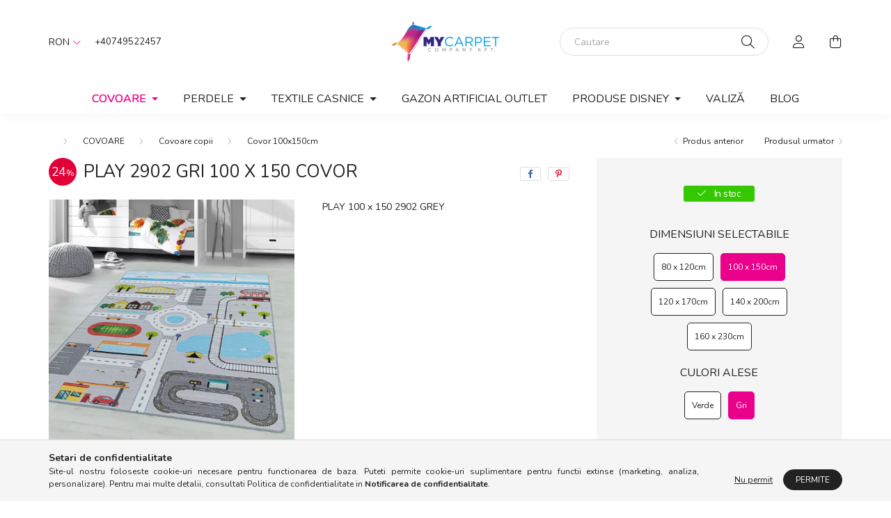

--- FILE ---
content_type: text/html; charset=UTF-8
request_url: https://mycarpet.ro/spd/PLAY1001502902GREY/PLAY-2902-gri-100-x-150-covor
body_size: 21809
content:
<!DOCTYPE html>
<html lang="ro">
    <head>
        <meta charset="utf-8">
<meta name="description" content="PLAY 2902 gri 100 x 150 covor, PLAY 100 x 150 2902 GREY, My carpet">
<meta name="robots" content="index, follow">
<meta http-equiv="X-UA-Compatible" content="IE=Edge">
<meta property="og:site_name" content="My carpet" />
<meta property="og:title" content="PLAY 2902 gri 100 x 150 covor - My carpet">
<meta property="og:description" content="PLAY 2902 gri 100 x 150 covor, PLAY 100 x 150 2902 GREY, My carpet">
<meta property="og:type" content="product">
<meta property="og:url" content="https://mycarpet.ro/spd/PLAY1001502902GREY/PLAY-2902-gri-100-x-150-covor">
<meta property="og:image" content="https://mycarpet.ro/img/93414/PLAY1001502902GREY/PLAY1001502902GREY.webp">
<meta name="facebook-domain-verification" content="zzod8onruptl1v8u1akuwxp57o4jda">
<meta name="mobile-web-app-capable" content="yes">
<meta name="apple-mobile-web-app-capable" content="yes">
<meta name="MobileOptimized" content="320">
<meta name="HandheldFriendly" content="true">

<title>PLAY 2902 gri 100 x 150 covor - My carpet</title>


<script>
var service_type="shop";
var shop_url_main="https://mycarpet.ro";
var actual_lang="ro";
var money_len="2";
var money_thousend=" ";
var money_dec=",";
var shop_id=93414;
var unas_design_url="https:"+"/"+"/"+"mycarpet.ro"+"/"+"!common_design"+"/"+"base"+"/"+"002000"+"/";
var unas_design_code='002000';
var unas_base_design_code='2000';
var unas_design_ver=4;
var unas_design_subver=4;
var unas_shop_url='https://mycarpet.ro';
var responsive="yes";
var price_nullcut_disable=1;
var config_plus=new Array();
config_plus['product_tooltip']=1;
config_plus['cart_redirect']=2;
config_plus['money_type']='RON';
config_plus['money_type_display']='RON';
var lang_text=new Array();

var UNAS = UNAS || {};
UNAS.shop={"base_url":'https://mycarpet.ro',"domain":'mycarpet.ro',"username":'mycarpetro.unas.hu',"id":93414,"lang":'ro',"currency_type":'RON',"currency_code":'RON',"currency_rate":'1',"currency_length":2,"base_currency_length":2,"canonical_url":'https://mycarpet.ro/spd/PLAY1001502902GREY/PLAY-2902-gri-100-x-150-covor'};
UNAS.design={"code":'002000',"page":'product_details'};
UNAS.api_auth="dcf27a67036f83a1970aa93dbf2e0af9";
UNAS.customer={"email":'',"id":0,"group_id":0,"without_registration":0};
UNAS.shop["category_id"]="789166";
UNAS.shop["sku"]="PLAY1001502902GREY";
UNAS.shop["product_id"]="320577973";
UNAS.shop["only_private_customer_can_purchase"] = false;
 

UNAS.text = {
    "button_overlay_close": `Inchide`,
    "popup_window": `Fereastra pop-up`,
    "list": `lista`,
    "updating_in_progress": `Actualizare în curs`,
    "updated": `actualizat`,
    "is_opened": `deschis`,
    "is_closed": `Inchis`,
    "deleted": `șters`,
    "consent_granted": `consimtamant acordat`,
    "consent_rejected": `consimtamant respins`,
    "field_is_incorrect": `Camp nevalid`,
    "error_title": `Eroare!`,
    "product_variants": `variante de produs`,
    "product_added_to_cart": `Produsul a fost adaugat in cosul tau`,
    "product_added_to_cart_with_qty_problem": `Doar [qty_added_to_cart] [qty_unit] din produs a fost adaugat in cos`,
    "product_removed_from_cart": `Produs eliminat din cos`,
    "reg_title_name": `Nume`,
    "reg_title_company_name": `Numele companiei`,
    "number_of_items_in_cart": `Numar de articole in cos`,
    "cart_is_empty": `Cosul tau este gol`,
    "cart_updated": `Cos actualizat`
};


UNAS.text["delete_from_compare"]= `Elimina din comparatie`;
UNAS.text["comparison"]= `Compara`;

UNAS.text["delete_from_favourites"]= `Elimina din favorite`;
UNAS.text["add_to_favourites"]= `Adauga la favorite`;






window.lazySizesConfig=window.lazySizesConfig || {};
window.lazySizesConfig.loadMode=1;
window.lazySizesConfig.loadHidden=false;

window.dataLayer = window.dataLayer || [];
function gtag(){dataLayer.push(arguments)};
gtag('js', new Date());
</script>

<script src="https://mycarpet.ro/!common_packages/jquery/jquery-3.2.1.js?mod_time=1683104288"></script>
<script src="https://mycarpet.ro/!common_packages/jquery/plugins/migrate/migrate.js?mod_time=1683104288"></script>
<script src="https://mycarpet.ro/!common_packages/jquery/plugins/autocomplete/autocomplete.js?mod_time=1751447088"></script>
<script src="https://mycarpet.ro/!common_packages/jquery/plugins/tools/overlay/overlay.js?mod_time=1759905184"></script>
<script src="https://mycarpet.ro/!common_packages/jquery/plugins/tools/toolbox/toolbox.expose.js?mod_time=1725518406"></script>
<script src="https://mycarpet.ro/!common_packages/jquery/plugins/lazysizes/lazysizes.min.js?mod_time=1683104288"></script>
<script src="https://mycarpet.ro/!common_packages/jquery/own/shop_common/exploded/common.js?mod_time=1764831093"></script>
<script src="https://mycarpet.ro/!common_packages/jquery/own/shop_common/exploded/common_overlay.js?mod_time=1759905184"></script>
<script src="https://mycarpet.ro/!common_packages/jquery/own/shop_common/exploded/common_shop_popup.js?mod_time=1759905184"></script>
<script src="https://mycarpet.ro/!common_packages/jquery/own/shop_common/exploded/page_product_details.js?mod_time=1751447088"></script>
<script src="https://mycarpet.ro/!common_packages/jquery/own/shop_common/exploded/function_favourites.js?mod_time=1725525526"></script>
<script src="https://mycarpet.ro/!common_packages/jquery/own/shop_common/exploded/function_compare.js?mod_time=1751447088"></script>
<script src="https://mycarpet.ro/!common_packages/jquery/own/shop_common/exploded/function_product_print.js?mod_time=1725525526"></script>
<script src="https://mycarpet.ro/!common_packages/jquery/own/shop_common/exploded/function_product_subscription.js?mod_time=1751447088"></script>
<script src="https://mycarpet.ro/!common_packages/jquery/plugins/hoverintent/hoverintent.js?mod_time=1683104288"></script>
<script src="https://mycarpet.ro/!common_packages/jquery/own/shop_tooltip/shop_tooltip.js?mod_time=1759905184"></script>
<script src="https://mycarpet.ro/!common_packages/jquery/plugins/responsive_menu/responsive_menu-unas.js?mod_time=1683104288"></script>
<script src="https://mycarpet.ro/!common_design/base/002000/main.js?mod_time=1759905184"></script>
<script src="https://mycarpet.ro/!common_packages/jquery/plugins/flickity/v3/flickity.pkgd.min.js?mod_time=1759905184"></script>
<script src="https://mycarpet.ro/!common_packages/jquery/plugins/toastr/toastr.min.js?mod_time=1683104288"></script>
<script src="https://mycarpet.ro/!common_packages/jquery/plugins/tippy/popper-2.4.4.min.js?mod_time=1683104288"></script>
<script src="https://mycarpet.ro/!common_packages/jquery/plugins/tippy/tippy-bundle.umd.min.js?mod_time=1683104288"></script>
<script src="https://mycarpet.ro/!common_packages/jquery/plugins/photoswipe/photoswipe.min.js?mod_time=1683104288"></script>
<script src="https://mycarpet.ro/!common_packages/jquery/plugins/photoswipe/photoswipe-ui-default.min.js?mod_time=1683104288"></script>

<link href="https://mycarpet.ro/temp/shop_93414_00195781907d5353d27099cf8f631664.css?mod_time=1768473305" rel="stylesheet" type="text/css">

<link href="https://mycarpet.ro/spd/PLAY1001502902GREY/PLAY-2902-gri-100-x-150-covor" rel="canonical">
<link href="https://mycarpet.ro/shop_ordered/93414/design_pic/favicon.ico" rel="shortcut icon">
<script>
        var google_consent=1;
    
        gtag('consent', 'default', {
           'ad_storage': 'denied',
           'ad_user_data': 'denied',
           'ad_personalization': 'denied',
           'analytics_storage': 'denied',
           'functionality_storage': 'denied',
           'personalization_storage': 'denied',
           'security_storage': 'granted'
        });

    
        gtag('consent', 'update', {
           'ad_storage': 'denied',
           'ad_user_data': 'denied',
           'ad_personalization': 'denied',
           'analytics_storage': 'denied',
           'functionality_storage': 'denied',
           'personalization_storage': 'denied',
           'security_storage': 'granted'
        });

        </script>
    <script async src="https://www.googletagmanager.com/gtag/js?id=UA-200333846-1"></script>    <script>
    gtag('config', 'UA-200333846-1');

        </script>
        <script>
    var google_analytics=1;

                gtag('event', 'view_item', {
              "currency": "RON",
              "value": '198.38',
              "items": [
                  {
                      "item_id": "PLAY1001502902GREY",
                      "item_name": "PLAY 2902 gri 100 x 150 covor",
                      "item_category": "COVOARE/Covoare copii/Covor 100x150cm",
                      "price": '198.38'
                  }
              ],
              'non_interaction': true
            });
               </script>
           <script>
        gtag('config', 'AW-345822812');
                </script>
            <script>
        var google_ads=1;

                gtag('event','remarketing', {
            'ecomm_pagetype': 'product',
            'ecomm_prodid': ["PLAY1001502902GREY"],
            'ecomm_totalvalue': 198.38        });
            </script>
        <!-- Google Tag Manager -->
    <script>(function(w,d,s,l,i){w[l]=w[l]||[];w[l].push({'gtm.start':
            new Date().getTime(),event:'gtm.js'});var f=d.getElementsByTagName(s)[0],
            j=d.createElement(s),dl=l!='dataLayer'?'&l='+l:'';j.async=true;j.src=
            'https://www.googletagmanager.com/gtm.js?id='+i+dl;f.parentNode.insertBefore(j,f);
        })(window,document,'script','dataLayer','GTM-5BFL6FZ');</script>
    <!-- End Google Tag Manager -->

    
    <script>
    var facebook_pixel=1;
    /* <![CDATA[ */
        !function(f,b,e,v,n,t,s){if(f.fbq)return;n=f.fbq=function(){n.callMethod?
            n.callMethod.apply(n,arguments):n.queue.push(arguments)};if(!f._fbq)f._fbq=n;
            n.push=n;n.loaded=!0;n.version='2.0';n.queue=[];t=b.createElement(e);t.async=!0;
            t.src=v;s=b.getElementsByTagName(e)[0];s.parentNode.insertBefore(t,s)}(window,
                document,'script','//connect.facebook.net/en_US/fbevents.js');

        fbq('init', '195020512543277');
                fbq('track', 'PageView', {}, {eventID:'PageView.aWnkG3D9EnEyBZEd8L21PgAAD20'});
        
        fbq('track', 'ViewContent', {
            content_name: 'PLAY 2902 gri 100 x 150 covor',
            content_category: 'COVOARE > Covoare copii > Covor 100x150cm',
            content_ids: ['PLAY1001502902GREY'],
            contents: [{'id': 'PLAY1001502902GREY', 'quantity': '1'}],
            content_type: 'product',
            value: 198.375,
            currency: 'RON'
        }, {eventID:'ViewContent.aWnkG3D9EnEyBZEd8L21PgAAD20'});

        
        $(document).ready(function() {
            $(document).on("addToCart", function(event, product_array){
                facebook_event('AddToCart',{
					content_name: product_array.name,
					content_category: product_array.category,
					content_ids: [product_array.sku],
					contents: [{'id': product_array.sku, 'quantity': product_array.qty}],
					content_type: 'product',
					value: product_array.price,
					currency: 'RON'
				}, {eventID:'AddToCart.' + product_array.event_id});
            });

            $(document).on("addToFavourites", function(event, product_array){
                facebook_event('AddToWishlist', {
                    content_ids: [product_array.sku],
                    content_type: 'product'
                }, {eventID:'AddToFavourites.' + product_array.event_id});
            });
        });

    /* ]]> */
    </script>


        <meta content="width=device-width, initial-scale=1.0" name="viewport" />
        <link rel="preconnect" href="https://fonts.gstatic.com">
        <link rel="preload" href="https://fonts.googleapis.com/css2?family=Nunito:wght@400;700&display=swap" as="style" />
        <link rel="stylesheet" href="https://fonts.googleapis.com/css2?family=Nunito:wght@400;700&display=swap" media="print" onload="this.media='all'">
        <noscript>
            <link rel="stylesheet" href="https://fonts.googleapis.com/css2?family=Nunito:wght@400;700&display=swap" />
        </noscript>
        
        
        
        
        

        
        
        
                    
            
            
            
            
            
            
            
                
        
        
    </head>

                
                
    
    
    
    
    <body class='design_ver4 design_subver1 design_subver2 design_subver3 design_subver4' id="ud_shop_artdet">
    
        <!-- Google Tag Manager (noscript) -->
    <noscript><iframe src="https://www.googletagmanager.com/ns.html?id=GTM-5BFL6FZ"
                      height="0" width="0" style="display:none;visibility:hidden"></iframe></noscript>
    <!-- End Google Tag Manager (noscript) -->
        <div id="fb-root"></div>
    <script>
        window.fbAsyncInit = function() {
            FB.init({
                xfbml            : true,
                version          : 'v22.0'
            });
        };
    </script>
    <script async defer crossorigin="anonymous" src="https://connect.facebook.net/ro_RO/sdk.js"></script>
    <div id="image_to_cart" style="display:none; position:absolute; z-index:100000;"></div>
<div class="overlay_common overlay_warning" id="overlay_cart_add"></div>
<script>$(document).ready(function(){ overlay_init("cart_add",{"onBeforeLoad":false}); });</script>
<div class="overlay_common overlay_ok" id="overlay_cart_add_ok"></div>
<script>$(document).ready(function(){ overlay_init("cart_add_ok",[]); });</script>
<div id="overlay_login_outer"></div>	
	<script>
	$(document).ready(function(){
	    var login_redir_init="";

		$("#overlay_login_outer").overlay({
			onBeforeLoad: function() {
                var login_redir_temp=login_redir_init;
                if (login_redir_act!="") {
                    login_redir_temp=login_redir_act;
                    login_redir_act="";
                }

									$.ajax({
						type: "GET",
						async: true,
						url: "https://mycarpet.ro/shop_ajax/ajax_popup_login.php",
						data: {
							shop_id:"93414",
							lang_master:"ro",
                            login_redir:login_redir_temp,
							explicit:"ok",
							get_ajax:"1"
						},
						success: function(data){
							$("#overlay_login_outer").html(data);
							if (unas_design_ver >= 5) $("#overlay_login_outer").modal('show');
							$('#overlay_login1 input[name=shop_pass_login]').keypress(function(e) {
								var code = e.keyCode ? e.keyCode : e.which;
								if(code.toString() == 13) {		
									document.form_login_overlay.submit();		
								}	
							});	
						}
					});
								},
			top: 50,
			mask: {
	color: "#000000",
	loadSpeed: 200,
	maskId: "exposeMaskOverlay",
	opacity: 0.7
},
			closeOnClick: (config_plus['overlay_close_on_click_forced'] === 1),
			onClose: function(event, overlayIndex) {
				$("#login_redir").val("");
			},
			load: false
		});
		
			});
	function overlay_login() {
		$(document).ready(function(){
			$("#overlay_login_outer").overlay().load();
		});
	}
	function overlay_login_remind() {
        if (unas_design_ver >= 5) {
            $("#overlay_remind").overlay().load();
        } else {
            $(document).ready(function () {
                $("#overlay_login_outer").overlay().close();
                setTimeout('$("#overlay_remind").overlay().load();', 250);
            });
        }
	}

    var login_redir_act="";
    function overlay_login_redir(redir) {
        login_redir_act=redir;
        $("#overlay_login_outer").overlay().load();
    }
	</script>  
	<div class="overlay_common overlay_info" id="overlay_remind"></div>
<script>$(document).ready(function(){ overlay_init("remind",[]); });</script>

	<script>
    	function overlay_login_error_remind() {
		$(document).ready(function(){
			load_login=0;
			$("#overlay_error").overlay().close();
			setTimeout('$("#overlay_remind").overlay().load();', 250);	
		});
	}
	</script>  
	<div class="overlay_common overlay_info" id="overlay_newsletter"></div>
<script>$(document).ready(function(){ overlay_init("newsletter",[]); });</script>

<script>
function overlay_newsletter() {
    $(document).ready(function(){
        $("#overlay_newsletter").overlay().load();
    });
}
</script>
<div class="overlay_common overlay_info" id="overlay_product_subscription"></div>
<script>$(document).ready(function(){ overlay_init("product_subscription",[]); });</script>
<div class="overlay_common overlay_error" id="overlay_script"></div>
<script>$(document).ready(function(){ overlay_init("script",[]); });</script>
    <script>
    $(document).ready(function() {
        $.ajax({
            type: "GET",
            url: "https://mycarpet.ro/shop_ajax/ajax_stat.php",
            data: {master_shop_id:"93414",get_ajax:"1"}
        });
    });
    </script>
    

    <div id="container" class="page_shop_artdet_PLAY1001502902GREY filter-not-exists">
                

        <header class="header js-header">
            <div class="header-inner js-header-inner">
                <div class="container">
                    <div class="row gutters-5 flex-nowrap justify-content-center align-items-center py-3 py-lg-5">
                        <div class="header__left col">
                            <div class="header__left-inner d-flex align-items-center">
                                <button type="button" class="hamburger__btn dropdown--btn d-lg-none" id="hamburger__btn" aria-label="hamburger button" data-btn-for=".hamburger__dropdown">
                                    <span class="hamburger__btn-icon icon--hamburger"></span>
                                </button>
                                
                                    <div class="currency-box-desktop flex-shrink-0">
        <form action="https://mycarpet.ro/shop_moneychange.php" name="form_moneychange" method="post"><input name="file_back" type="hidden" value="/spd/PLAY1001502902GREY/PLAY-2902-gri-100-x-150-covor">
            <div class="currency-select-group form-group form-select-group mb-0">
                <select class="form-control border-0 money-select" aria-label="Schimba moneda" name="session_money_select" id="session_money_select2" onchange="document.form_moneychange.submit();">
                    <option value="-1" selected="selected">RON</option>
                                            <option value="0">Ft (HUF)</option>
                                    </select>
            </div>
        </form>
            </div>

                                    <div class="js-element header_text_section_2 d-none d-lg-block" data-element-name="header_text_section_2">
        <div class="element__content ">
                            <div class="element__html slide-1"><p><a href="tel:+40749522457">+40749522457</a></p></div>
                    </div>
    </div>

                            </div>
                        </div>

                            <div id="header_logo_img" class="js-element logo col-auto flex-shrink-1" data-element-name="header_logo">
        <div class="header_logo-img-container">
            <div class="header_logo-img-wrapper">
                                                <a href="https://mycarpet.ro/">                    <picture>
                                                <source srcset="https://mycarpet.ro/!common_design/custom/mycarpetro.unas.hu/element/layout_ro_header_logo-260x60_1_default.png?time=1755265922 1x" />
                        <img                              width="260" height="60"
                                                          src="https://mycarpet.ro/!common_design/custom/mycarpetro.unas.hu/element/layout_ro_header_logo-260x60_1_default.png?time=1755265922"                             
                             alt="My carpet                        "/>
                    </picture>
                    </a>                                        </div>
        </div>
    </div>


                        <div class="header__right col">
                            <div class="header__right-inner d-flex align-items-center justify-content-end">
                                <div class="search-box browser-is-chrome">
    <div class="search-box__inner position-relative ml-auto js-search" id="box_search_content">
        <form name="form_include_search" id="form_include_search" action="https://mycarpet.ro/shop_search.php" method="get">
            <div class="box-search-group mb-0">
                <input data-stay-visible-breakpoint="992" name="search" id="box_search_input" value="" pattern=".{3,100}"
                       title="Introduceti un termen de cautare mai lung." aria-label="Cautare" placeholder="Cautare" type="text" maxlength="100"
                       class="ac_input form-control js-search-input" autocomplete="off" required                >
                <div class="search-box__search-btn-outer input-group-append" title='Cautare'>
                    <button class="search-btn" aria-label="Cautare">
                        <span class="search-btn-icon icon--search"></span>
                    </button>
                    <button type="button" onclick="$('.js-search-smart-autocomplete').addClass('is-hidden');$(this).addClass('is-hidden');" class='search-close-btn text-right d-lg-none is-hidden' aria-label="">
                        <span class="search-close-btn-icon icon--close"></span>
                    </button>
                </div>
                <div class="search__loading">
                    <div class="loading-spinner--small"></div>
                </div>
            </div>
            <div class="search-box__mask"></div>
        </form>
        <div class="ac_results"></div>
    </div>
</div>
<script>
    $(document).ready(function(){
       $(document).on('smartSearchCreate smartSearchOpen smartSearchHasResult', function(e){
           if (e.type !== 'smartSearchOpen' || (e.type === 'smartSearchOpen' && $('.js-search-smart-autocomplete').children().length > 0)) {
               $('.search-close-btn').removeClass('is-hidden');
           }
       });
       $(document).on('smartSearchClose smartSearchEmptyResult', function(){
           $('.search-close-btn').addClass('is-hidden');
       });
       $(document).on('smartSearchInputLoseFocus', function(){
           if ($('.js-search-smart-autocomplete').length>0) {
               setTimeout(function () {
                   let height = $(window).height() - ($('.js-search-smart-autocomplete').offset().top - $(window).scrollTop()) - 20;
                   $('.search-smart-autocomplete').css('max-height', height + 'px');
               }, 300);
           }
       });
    });
</script>


                                                    <button type="button" class="profile__btn js-profile-btn dropdown--btn d-none d-lg-block" id="profile__btn" data-orders="https://mycarpet.ro/shop_order_track.php" aria-label="profile button" data-btn-for=".profile__dropdown">
            <span class="profile__btn-icon icon--head"></span>
        </button>
            
                                <button class="cart-box__btn dropdown--btn js-cart-box-loaded-by-ajax" aria-label="cart button" type="button" data-btn-for=".cart-box__dropdown">
                                    <span class="cart-box__btn-icon icon--cart">
                                            <span id="box_cart_content" class="cart-box">            </span>
                                    </span>
                                </button>
                            </div>
                        </div>
                    </div>
                </div>
                                <nav class="navbar d-none d-lg-flex navbar-expand navbar-light">
                    <div class="container">
                        <ul class="navbar-nav mx-auto js-navbar-nav">
                                        <li class="nav-item dropdown js-nav-item-906244">
                    <a class="nav-link dropdown-toggle" href="https://mycarpet.ro/COVOARE"  role="button" data-toggle="dropdown" aria-haspopup="true" aria-expanded="false">
                    COVOARE
                    </a>

        			<ul class="dropdown-menu fade-up dropdown--cat dropdown--level-1">
            <li class="nav-item-340413">
            <a class="dropdown-item" href="https://mycarpet.ro/Produse-OUTLET" >Produse OUTLET
                        </a>
        </li>
            <li class="nav-item-704342">
            <a class="dropdown-item" href="https://mycarpet.ro/spl/704342/Covoare-Bucatarie" >Covoare Bucátárie
                        </a>
        </li>
            <li class="nav-item-904042">
            <a class="dropdown-item" href="https://mycarpet.ro/sct/904042/Covoare-moderne" >Covoare moderne
                        </a>
        </li>
            <li class="nav-item-185444">
            <a class="dropdown-item" href="https://mycarpet.ro/sct/185444/Covoare-shaggy" >Covoare shaggy
                        </a>
        </li>
            <li class="nav-item-495665">
            <a class="dropdown-item" href="https://mycarpet.ro/sct/495665/Covoare-clasice" >Covoare clasice
                        </a>
        </li>
            <li class="nav-item-344015">
            <a class="dropdown-item" href="https://mycarpet.ro/sct/344015/Covoare-mari" >Covoare mari
                        </a>
        </li>
            <li class="nav-item-488942">
            <a class="dropdown-item" href="https://mycarpet.ro/sct/488942/Covoare-copii" >Covoare copii
                        </a>
        </li>
            <li class="nav-item-402017">
            <a class="dropdown-item" href="https://mycarpet.ro/sct/402017/Covor-cerc" >Covor cerc
                        </a>
        </li>
            <li class="nav-item-820614">
            <a class="dropdown-item" href="https://mycarpet.ro/sct/820614/Covoare-ovale" >Covoare ovale
                        </a>
        </li>
            <li class="nav-item-109592">
            <a class="dropdown-item" href="https://mycarpet.ro/Covoare-patrate" >Covoare pătrate
                        </a>
        </li>
    
        <li>
        <a class="dropdown-item nav-item__all-cat" href="https://mycarpet.ro/COVOARE">Mai multe categorii</a>
    </li>
    
    </ul>


            </li>
    <li class="nav-item dropdown js-nav-item-846943">
                    <a class="nav-link dropdown-toggle" href="https://mycarpet.ro/PERDELE"  role="button" data-toggle="dropdown" aria-haspopup="true" aria-expanded="false">
                    PERDELE 
                    </a>

        			<ul class="dropdown-menu fade-up dropdown--cat dropdown--level-1">
            <li class="nav-item-331809">
            <a class="dropdown-item" href="https://mycarpet.ro/Perdele-gata-facute" >Perdele gata făcute
                        </a>
        </li>
    
    
    </ul>


            </li>
    <li class="nav-item dropdown js-nav-item-161407">
                    <a class="nav-link dropdown-toggle" href="https://mycarpet.ro/textile-casnice"  role="button" data-toggle="dropdown" aria-haspopup="true" aria-expanded="false">
                    Textile casnice
                    </a>

        			<ul class="dropdown-menu fade-up dropdown--cat dropdown--level-1">
            <li class="nav-item-967166">
            <a class="dropdown-item" href="https://mycarpet.ro/spl/967166/Cuvertori-de-pat" >Cuvertori de pat
                        </a>
        </li>
            <li class="nav-item-182545">
            <a class="dropdown-item" href="https://mycarpet.ro/spl/182545/Lenjerii-de-pat" >Lenjerii de pat
                        </a>
        </li>
            <li class="nav-item-912586">
            <a class="dropdown-item" href="https://mycarpet.ro/spl/912586/Prosoape-de-baie" >Prosoape de baie
                        </a>
        </li>
            <li class="nav-item-540790">
            <a class="dropdown-item" href="https://mycarpet.ro/sct/540790/Garnitura-de-pat" >Garnitură de pat
                        </a>
        </li>
            <li class="nav-item-898142">
            <a class="dropdown-item" href="https://mycarpet.ro/Prosoape-de-bucatarie" >Prosoape de bucătărie
                        </a>
        </li>
            <li class="nav-item-960753">
            <a class="dropdown-item" href="https://mycarpet.ro/Perne-decorative-huse-si-interioare" >Perne decorative, huse și interioare
                        </a>
        </li>
    
    
    </ul>


            </li>
    <li class="nav-item js-nav-item-583646">
                    <a class="nav-link" href="https://mycarpet.ro/Gazon-artificial-outlet" >
                    Gazon artificial outlet
                    </a>

            </li>
    <li class="nav-item dropdown js-nav-item-306235">
                    <a class="nav-link dropdown-toggle" href="https://mycarpet.ro/Produse-DISNEY"  role="button" data-toggle="dropdown" aria-haspopup="true" aria-expanded="false">
                    Produse DISNEY
                    </a>

        			<ul class="dropdown-menu fade-up dropdown--cat dropdown--level-1">
            <li class="nav-item-861230">
            <a class="dropdown-item" href="https://mycarpet.ro/Lenjerii-de-pat" >Lenjerii de pat
                        </a>
        </li>
            <li class="nav-item-702417">
            <a class="dropdown-item" href="https://mycarpet.ro/Perdele-cu-figuri-DISNEY" >Perdele cu figuri DISNEY
                        </a>
        </li>
            <li class="nav-item-940175">
            <a class="dropdown-item" href="https://mycarpet.ro/Covoare-cu-figuri-DISNEY" >Covoare cu figuri DISNEY
                        </a>
        </li>
    
    
    </ul>


            </li>
    <li class="nav-item js-nav-item-596145">
                    <a class="nav-link" href="https://mycarpet.ro/Valiza" >
                    Valiză
                    </a>

            </li>

    
                                    			<li class="nav-item js-nav-item-974334">
							<a class="nav-link" href="https://mycarpet.ro/blog" >
							Blog
							</a>

					</li>
	
    
                        </ul>
                    </div>
                </nav>

                <script>
                    $(document).ready(function () {
                                                    $('.nav-item.dropdown').hoverIntent({
                                over: function () {
                                    handleCloseDropdowns();
                                    var thisNavLink = $('> .nav-link', this);
                                    var thisNavItem = thisNavLink.parent();
                                    var thisDropdownMenu = thisNavItem.find('.dropdown-menu');
                                    var thisNavbarNav = $('.js-navbar-nav');

                                    /*remove is-opened class form the rest menus (cat+plus)*/
                                    thisNavbarNav.find('.show').not(thisNavItem).removeClass('show');
                                    thisNavLink.attr('aria-expanded','true');
                                    thisNavItem.addClass('show');
                                    thisDropdownMenu.addClass('show');
                                },
                                out: function () {
                                    handleCloseDropdowns();
                                    var thisNavLink = $('> .nav-link', this);
                                    var thisNavItem = thisNavLink.parent();
                                    var thisDropdownMenu = thisNavItem.find('.dropdown-menu');

                                    /*remove is-opened class form the rest menus (cat+plus)*/
                                    thisNavLink.attr('aria-expanded','false');
                                    thisNavItem.removeClass('show');
                                    thisDropdownMenu.removeClass('show');
                                },
                                interval: 100,
                                sensitivity: 10,
                                timeout: 250
                            });
                                            });
                </script>
                            </div>
        </header>
                        <main class="main">
                        
            
    <link rel="stylesheet" type="text/css" href="https://mycarpet.ro/!common_packages/jquery/plugins/photoswipe/css/default-skin.min.css">
    <link rel="stylesheet" type="text/css" href="https://mycarpet.ro/!common_packages/jquery/plugins/photoswipe/css/photoswipe.min.css">
    
    
    <script>
        var $clickElementToInitPs = '.js-init-ps';

        var initPhotoSwipeFromDOM = function() {
            var $pswp = $('.pswp')[0];
            var $psDatas = $('.photoSwipeDatas');

            $psDatas.each( function() {
                var $pics = $(this),
                    getItems = function() {
                        var items = [];
                        $pics.find('a').each(function() {
                            var $this = $(this),
                                $href   = $this.attr('href'),
                                $size   = $this.data('size').split('x'),
                                $width  = $size[0],
                                $height = $size[1],
                                item = {
                                    src : $href,
                                    w   : $width,
                                    h   : $height
                                };
                            items.push(item);
                        });
                        return items;
                    };

                var items = getItems();

                $($clickElementToInitPs).on('click', function (event) {
                    var $this = $(this);
                    event.preventDefault();

                    var $index = parseInt($this.attr('data-loop-index'));
                    var options = {
                        index: $index,
                        history: false,
                        bgOpacity: 0.5,
                        shareEl: false,
                        showHideOpacity: true,
                        getThumbBoundsFn: function (index) {
                            /** azon képeről nagyítson a photoswipe, melyek láthatók
                             **/
                            var thumbnails = $($clickElementToInitPs).map(function() {
                                var $this = $(this);
                                if ($this.is(":visible")) {
                                    return this;
                                }
                            }).get();
                            var thumbnail = thumbnails[index];
                            var pageYScroll = window.pageYOffset || document.documentElement.scrollTop;
                            var zoomedImgHeight = items[index].h;
                            var zoomedImgWidth = items[index].w;
                            var zoomedImgRatio = zoomedImgHeight / zoomedImgWidth;
                            var rect = thumbnail.getBoundingClientRect();
                            var zoomableImgHeight = rect.height;
                            var zoomableImgWidth = rect.width;
                            var zoomableImgRatio = (zoomableImgHeight / zoomableImgWidth);
                            var offsetY = 0;
                            var offsetX = 0;
                            var returnWidth = zoomableImgWidth;

                            if (zoomedImgRatio < 1) { /* a nagyított kép fekvő */
                                if (zoomedImgWidth < zoomableImgWidth) { /*A nagyított kép keskenyebb */
                                    offsetX = (zoomableImgWidth - zoomedImgWidth) / 2;
                                    offsetY = (Math.abs(zoomableImgHeight - zoomedImgHeight)) / 2;
                                    returnWidth = zoomedImgWidth;
                                } else { /*A nagyított kép szélesebb */
                                    offsetY = (zoomableImgHeight - (zoomableImgWidth * zoomedImgRatio)) / 2;
                                }

                            } else if (zoomedImgRatio > 1) { /* a nagyított kép álló */
                                if (zoomedImgHeight < zoomableImgHeight) { /*A nagyított kép alacsonyabb */
                                    offsetX = (zoomableImgWidth - zoomedImgWidth) / 2;
                                    offsetY = (zoomableImgHeight - zoomedImgHeight) / 2;
                                    returnWidth = zoomedImgWidth;
                                } else { /*A nagyított kép magasabb */
                                    offsetX = (zoomableImgWidth - (zoomableImgHeight / zoomedImgRatio)) / 2;
                                    if (zoomedImgRatio > zoomableImgRatio) returnWidth = zoomableImgHeight / zoomedImgRatio;
                                }
                            } else { /*A nagyított kép négyzetes */
                                if (zoomedImgWidth < zoomableImgWidth) { /*A nagyított kép keskenyebb */
                                    offsetX = (zoomableImgWidth - zoomedImgWidth) / 2;
                                    offsetY = (Math.abs(zoomableImgHeight - zoomedImgHeight)) / 2;
                                    returnWidth = zoomedImgWidth;
                                } else { /*A nagyított kép szélesebb */
                                    offsetY = (zoomableImgHeight - zoomableImgWidth) / 2;
                                }
                            }

                            return {x: rect.left + offsetX, y: rect.top + pageYScroll + offsetY, w: returnWidth};
                        },
                        getDoubleTapZoom: function (isMouseClick, item) {
                            if (isMouseClick) {
                                return 1;
                            } else {
                                return item.initialZoomLevel < 0.7 ? 1 : 1.5;
                            }
                        }
                    };

                    var photoSwipe = new PhotoSwipe($pswp, PhotoSwipeUI_Default, items, options);
                    photoSwipe.init();
                });
            });
        };
    </script>


<div id="page_artdet_content" class="artdet artdet--type-1">
            <div class="fixed-cart bg-primary shadow-sm js-fixed-cart" id="artdet__fixed-cart">
            <div class="container">
                <div class="row gutters-5 align-items-center py-3">
                    <div class="col-auto">
                        <img class="navbar__fixed-cart-img lazyload" width="50" height="50" src="https://mycarpet.ro/main_pic/space.gif" data-src="https://mycarpet.ro/img/93414/PLAY1001502902GREY/50x50,r/PLAY1001502902GREY.webp?time=1622207817" data-srcset="https://mycarpet.ro/img/93414/PLAY1001502902GREY/100x100,r/PLAY1001502902GREY.webp?time=1622207817 2x" alt="PLAY 2902 gri 100 x 150 covor" />
                    </div>
                    <div class="col">
                        <div class="d-flex flex-column flex-md-row align-items-md-center">
                            <div class="fixed-cart__name line-clamp--2-12">PLAY 2902 gri 100 x 150 covor
</div>
                                                            <div class="fixed-cart__price with-rrp row gutters-5 align-items-baseline ml-md-auto  has-sale-price">
                                                                            <div class="artdet__price-base product-price--base">
                                             <span class="fixed-cart__price-base-value text-line-through"><strong><span id='price_net_brutto_PLAY1001502902GREY' class='price_net_brutto_PLAY1001502902GREY'>263,06</span> RON</strong></span>&nbsp;<span class="icon--info" data-tippy="Pretul taiat este cel mai mic pret de vanzare din ultimele 30 de zile inainte de reducere."></span>                                        </div>
                                                                                                                <div class="artdet__price-discount product-price--sale">
                                             
                                            <strong><span id='price_akcio_brutto_PLAY1001502902GREY' class='price_akcio_brutto_PLAY1001502902GREY'>198,38</span> RON</strong>
                                        </div>
                                                                    </div>
                                                    </div>
                    </div>
                    <div class="col-auto">
                        <button class="navbar__fixed-cart-btn btn btn-primary" type="button" onclick="$('.artdet__cart-btn').trigger('click');"  >Adauga in cos</button>
                    </div>
                </div>
            </div>
        </div>
        <script>
            $(document).ready(function () {
                var $itemVisibilityCheck = $(".js-main-cart-btn");
                var $stickyElement = $(".js-fixed-cart");

                $(window).scroll(function () {
                    if ($(this).scrollTop() + 60 > $itemVisibilityCheck.offset().top) {
                        $stickyElement.addClass('is-visible');
                    } else {
                        $stickyElement.removeClass('is-visible');
                    }
                });
            });
        </script>
        <div class="artdet__breadcrumb-prev-next">
        <div class="container">
            <div class="row gutters-10">
                <div class="col-md">
                        <nav id="breadcrumb" aria-label="breadcrumb">
                                <ol class="breadcrumb level-3">
                <li class="breadcrumb-item">
                                        <a class="breadcrumb-item breadcrumb-item--home" href="https://mycarpet.ro/Categorii" aria-label=" " title=" "></a>
                                    </li>
                                <li class="breadcrumb-item">
                                        <a class="breadcrumb-item" href="https://mycarpet.ro/COVOARE">COVOARE</a>
                                    </li>
                                <li class="breadcrumb-item">
                                        <a class="breadcrumb-item" href="https://mycarpet.ro/sct/488942/Covoare-copii">Covoare copii</a>
                                    </li>
                                <li class="breadcrumb-item">
                                        <a class="breadcrumb-item" href="https://mycarpet.ro/spl/789166/Covor-100x150cm">Covor 100x150cm</a>
                                    </li>
                            </ol>
            <script>
                $("document").ready(function(){
                                        $(".js-nav-item-906244").addClass("active");
                                        $(".js-nav-item-488942").addClass("active");
                                        $(".js-nav-item-789166").addClass("active");
                                    });
            </script>
                </nav>

                </div>
                                    <div class="col-md-auto">
                        <div class="artdet__pagination d-flex py-3 py-md-0 mb-3 mb-md-4">
                            <button class="artdet__pagination-btn artdet__pagination-prev btn btn-text icon--b-arrow-left" type="button" onclick="product_det_prevnext('https://mycarpet.ro/spd/PLAY1001502902GREY/PLAY-2902-gri-100-x-150-covor','?cat=789166&sku=PLAY1001502902GREY&action=prev_js')">Produs anterior</button>
                            <button class="artdet__pagination-btn artdet__pagination-next btn btn-text icon--a-arrow-right ml-auto ml-md-5" type="button" onclick="product_det_prevnext('https://mycarpet.ro/spd/PLAY1001502902GREY/PLAY-2902-gri-100-x-150-covor','?cat=789166&sku=PLAY1001502902GREY&action=next_js')" >Produsul urmator</button>
                        </div>
                    </div>
                            </div>
        </div>
    </div>

    <script>
<!--
var lang_text_warning=`Atentie!`
var lang_text_required_fields_missing=`Va rugam sa completati toate campurile obligatorii!`
function formsubmit_artdet() {
   cart_add("PLAY1001502902GREY","",null,1)
}
$(document).ready(function(){
	select_base_price("PLAY1001502902GREY",1);
	
	
});
// -->
</script>


    <form name="form_temp_artdet">

    <div class="artdet__pic-data-wrap mb-3 mb-lg-5 js-product">
        <div class="container">
            <div class="row main-block">
                <div class="artdet__img-data-left col-md-6 col-lg-7 col-xl-8">
                    <div class="artdet__name-wrap mb-4">
                        <div class="row align-items-center">
                            <div class="col-sm col-md-12 col-xl">
                                <div class="d-flex flex-wrap align-items-center">
                                                                            <div class="artdet__badges d-flex mr-3">
                                                                                            <div class="artdet__sale badge badge--sale">
                                                    <span class="js-sale-percent-PLAY1001502902GREY" data-percent="%">24</span>
                                                </div>
                                                                                                                                </div>
                                                                        <h1 class='artdet__name line-clamp--3-12'>PLAY 2902 gri 100 x 150 covor
</h1>
                                </div>
                            </div>
                                                            <div class="col-sm-auto col-md col-xl-auto text-right">
                                                                                                                <div class="artdet__social font-s d-flex align-items-center justify-content-sm-end">
                                                                                                                                                <button class="artdet__social-icon artdet__social-icon--facebook" type="button" aria-label="facebook" data-tippy="facebook" onclick='window.open("https://www.facebook.com/sharer.php?u=https%3A%2F%2Fmycarpet.ro%2Fspd%2FPLAY1001502902GREY%2FPLAY-2902-gri-100-x-150-covor")'></button>
                                                                                                    <button class="artdet__social-icon artdet__social-icon--pinterest" type="button" aria-label="pinterest" data-tippy="pinterest" onclick='window.open("http://www.pinterest.com/pin/create/button/?url=https%3A%2F%2Fmycarpet.ro%2Fspd%2FPLAY1001502902GREY%2FPLAY-2902-gri-100-x-150-covor&media=https%3A%2F%2Fmycarpet.ro%2Fimg%2F93414%2FPLAY1001502902GREY%2FPLAY1001502902GREY.webp&description=PLAY+2902+gri+100+x+150+covor")'></button>
                                                                                                                                                                                        <div class="artdet__social-icon artdet__social-icon--fb-like d-flex"><div class="fb-like" data-href="https://mycarpet.ro/spd/PLAY1001502902GREY/PLAY-2902-gri-100-x-150-covor" data-width="95" data-layout="button_count" data-action="like" data-size="small" data-share="false" data-lazy="true"></div><style type="text/css">.fb-like.fb_iframe_widget > span { height: 21px !important; }</style></div>
                                                                                    </div>
                                                                    </div>
                                                    </div>
                    </div>
                    <div class="row">
                        <div class="artdet__img-outer col-xl-6">
                            		                            <div class='artdet__img-inner has-image'>
                                                                
                                <div class="artdet__alts js-alts carousel mb-5" data-flickity='{ "cellAlign": "left", "contain": true, "lazyLoad": true, "watchCSS": true }'>
                                    <div class="carousel-cell artdet__alt-img js-init-ps" data-loop-index="0">
                                        		                                        <img class="artdet__img-main" width="500" height="500"
                                             src="https://mycarpet.ro/img/93414/PLAY1001502902GREY/500x500,r/PLAY1001502902GREY.webp?time=1622207817"
                                             srcset="https://mycarpet.ro/img/93414/PLAY1001502902GREY/1000x1000,r/PLAY1001502902GREY.webp?time=1622207817 2x"
                                             alt="PLAY 2902 gri 100 x 150 covor" title="PLAY 2902 gri 100 x 150 covor" id="main_image" />
                                    </div>
                                                                                                                        <div class="carousel-cell artdet__alt-img js-init-ps d-xl-none" data-loop-index="1">
                                                <img class="artdet__img--alt carousel__lazy-image" width="500" height="500"
                                                     src="https://mycarpet.ro/main_pic/space.gif"
                                                     data-flickity-lazyload-src="https://mycarpet.ro/img/93414/PLAY1001502902GREY_altpic_1/500x500,r/PLAY1001502902GREY.webp?time=1622207817"
                                                                                                                    data-flickity-lazyload-srcset="https://mycarpet.ro/img/93414/PLAY1001502902GREY_altpic_1/1000x1000,r/PLAY1001502902GREY.webp?time=1622207817 2x"
                                                                                                             alt="PLAY 2902 gri 100 x 150 covor" title="PLAY 2902 gri 100 x 150 covor" />
                                            </div>
                                                                                    <div class="carousel-cell artdet__alt-img js-init-ps d-xl-none" data-loop-index="2">
                                                <img class="artdet__img--alt carousel__lazy-image" width="500" height="500"
                                                     src="https://mycarpet.ro/main_pic/space.gif"
                                                     data-flickity-lazyload-src="https://mycarpet.ro/img/93414/PLAY1001502902GREY_altpic_2/500x500,r/PLAY1001502902GREY.webp?time=1622207817"
                                                                                                                    data-flickity-lazyload-srcset="https://mycarpet.ro/img/93414/PLAY1001502902GREY_altpic_2/1000x1000,r/PLAY1001502902GREY.webp?time=1622207817 2x"
                                                                                                             alt="PLAY 2902 gri 100 x 150 covor" title="PLAY 2902 gri 100 x 150 covor" />
                                            </div>
                                                                                    <div class="carousel-cell artdet__alt-img js-init-ps d-xl-none" data-loop-index="3">
                                                <img class="artdet__img--alt carousel__lazy-image" width="500" height="500"
                                                     src="https://mycarpet.ro/main_pic/space.gif"
                                                     data-flickity-lazyload-src="https://mycarpet.ro/img/93414/PLAY1001502902GREY_altpic_3/500x500,r/PLAY1001502902GREY.webp?time=1622207817"
                                                                                                                    data-flickity-lazyload-srcset="https://mycarpet.ro/img/93414/PLAY1001502902GREY_altpic_3/1000x1000,r/PLAY1001502902GREY.webp?time=1622207817 2x"
                                                                                                             alt="PLAY 2902 gri 100 x 150 covor" title="PLAY 2902 gri 100 x 150 covor" />
                                            </div>
                                                                                    <div class="carousel-cell artdet__alt-img js-init-ps d-xl-none" data-loop-index="4">
                                                <img class="artdet__img--alt carousel__lazy-image" width="500" height="500"
                                                     src="https://mycarpet.ro/main_pic/space.gif"
                                                     data-flickity-lazyload-src="https://mycarpet.ro/img/93414/PLAY1001502902GREY_altpic_4/500x500,r/PLAY1001502902GREY.webp?time=1622207818"
                                                                                                                    data-flickity-lazyload-srcset="https://mycarpet.ro/img/93414/PLAY1001502902GREY_altpic_4/1000x1000,r/PLAY1001502902GREY.webp?time=1622207818 2x"
                                                                                                             alt="PLAY 2902 gri 100 x 150 covor" title="PLAY 2902 gri 100 x 150 covor" />
                                            </div>
                                                                                    <div class="carousel-cell artdet__alt-img js-init-ps d-xl-none" data-loop-index="5">
                                                <img class="artdet__img--alt carousel__lazy-image" width="500" height="500"
                                                     src="https://mycarpet.ro/main_pic/space.gif"
                                                     data-flickity-lazyload-src="https://mycarpet.ro/img/93414/PLAY1001502902GREY_altpic_5/500x500,r/PLAY1001502902GREY.webp?time=1622207818"
                                                                                                                    data-flickity-lazyload-srcset="https://mycarpet.ro/img/93414/PLAY1001502902GREY_altpic_5/1000x1000,r/PLAY1001502902GREY.webp?time=1622207818 2x"
                                                                                                             alt="PLAY 2902 gri 100 x 150 covor" title="PLAY 2902 gri 100 x 150 covor" />
                                            </div>
                                                                                    <div class="carousel-cell artdet__alt-img js-init-ps d-xl-none" data-loop-index="6">
                                                <img class="artdet__img--alt carousel__lazy-image" width="500" height="500"
                                                     src="https://mycarpet.ro/main_pic/space.gif"
                                                     data-flickity-lazyload-src="https://mycarpet.ro/img/93414/PLAY1001502902GREY_altpic_6/500x500,r/PLAY1001502902GREY.webp?time=1622207818"
                                                                                                                    data-flickity-lazyload-srcset="https://mycarpet.ro/img/93414/PLAY1001502902GREY_altpic_6/1000x1000,r/PLAY1001502902GREY.webp?time=1622207818 2x"
                                                                                                             alt="PLAY 2902 gri 100 x 150 covor" title="PLAY 2902 gri 100 x 150 covor" />
                                            </div>
                                                                                                            </div>

                                                                    <div class="artdet__img-thumbs d-none d-xl-block mb-2">
                                        <div class="row gutters-12">
                                            <div class="col-md-4 d-none">
                                                <div class="artdet__img--thumb-wrap">
                                                    <img class="artdet__img--thumb-main lazyload" width="150" height="150"
                                                         src="https://mycarpet.ro/main_pic/space.gif"
                                                         data-src="https://mycarpet.ro/img/93414/PLAY1001502902GREY/150x150,r/PLAY1001502902GREY.webp?time=1622207817"
                                                                                                                            data-srcset="https://mycarpet.ro/img/93414/PLAY1001502902GREY/300x300,r/PLAY1001502902GREY.webp?time=1622207817 2x"
                                                                                                                     alt="PLAY 2902 gri 100 x 150 covor" title="PLAY 2902 gri 100 x 150 covor" />
                                                </div>
                                            </div>
                                                                                            <div class="col-md-4">
                                                    <div class="artdet__img--thumb-wrap js-init-ps" data-loop-index="1">
                                                        <img class="artdet__img--thumb lazyload" width="150" height="150"
                                                             src="https://mycarpet.ro/main_pic/space.gif"
                                                             data-src="https://mycarpet.ro/img/93414/PLAY1001502902GREY_altpic_1/150x150,r/PLAY1001502902GREY.webp?time=1622207817"
                                                                                                                                    data-srcset="https://mycarpet.ro/img/93414/PLAY1001502902GREY_altpic_1/300x300,r/PLAY1001502902GREY.webp?time=1622207817 2x"
                                                                                                                             alt="PLAY 2902 gri 100 x 150 covor" title="PLAY 2902 gri 100 x 150 covor" />
                                                    </div>
                                                </div>
                                                                                            <div class="col-md-4">
                                                    <div class="artdet__img--thumb-wrap js-init-ps" data-loop-index="2">
                                                        <img class="artdet__img--thumb lazyload" width="150" height="150"
                                                             src="https://mycarpet.ro/main_pic/space.gif"
                                                             data-src="https://mycarpet.ro/img/93414/PLAY1001502902GREY_altpic_2/150x150,r/PLAY1001502902GREY.webp?time=1622207817"
                                                                                                                                    data-srcset="https://mycarpet.ro/img/93414/PLAY1001502902GREY_altpic_2/300x300,r/PLAY1001502902GREY.webp?time=1622207817 2x"
                                                                                                                             alt="PLAY 2902 gri 100 x 150 covor" title="PLAY 2902 gri 100 x 150 covor" />
                                                    </div>
                                                </div>
                                                                                            <div class="col-md-4">
                                                    <div class="artdet__img--thumb-wrap js-init-ps" data-loop-index="3">
                                                        <img class="artdet__img--thumb lazyload" width="150" height="150"
                                                             src="https://mycarpet.ro/main_pic/space.gif"
                                                             data-src="https://mycarpet.ro/img/93414/PLAY1001502902GREY_altpic_3/150x150,r/PLAY1001502902GREY.webp?time=1622207817"
                                                                                                                                    data-srcset="https://mycarpet.ro/img/93414/PLAY1001502902GREY_altpic_3/300x300,r/PLAY1001502902GREY.webp?time=1622207817 2x"
                                                                                                                             alt="PLAY 2902 gri 100 x 150 covor" title="PLAY 2902 gri 100 x 150 covor" />
                                                    </div>
                                                </div>
                                                                                            <div class="col-md-4">
                                                    <div class="artdet__img--thumb-wrap js-init-ps" data-loop-index="4">
                                                        <img class="artdet__img--thumb lazyload" width="150" height="150"
                                                             src="https://mycarpet.ro/main_pic/space.gif"
                                                             data-src="https://mycarpet.ro/img/93414/PLAY1001502902GREY_altpic_4/150x150,r/PLAY1001502902GREY.webp?time=1622207818"
                                                                                                                                    data-srcset="https://mycarpet.ro/img/93414/PLAY1001502902GREY_altpic_4/300x300,r/PLAY1001502902GREY.webp?time=1622207818 2x"
                                                                                                                             alt="PLAY 2902 gri 100 x 150 covor" title="PLAY 2902 gri 100 x 150 covor" />
                                                    </div>
                                                </div>
                                                                                            <div class="col-md-4">
                                                    <div class="artdet__img--thumb-wrap js-init-ps" data-loop-index="5">
                                                        <img class="artdet__img--thumb lazyload" width="150" height="150"
                                                             src="https://mycarpet.ro/main_pic/space.gif"
                                                             data-src="https://mycarpet.ro/img/93414/PLAY1001502902GREY_altpic_5/150x150,r/PLAY1001502902GREY.webp?time=1622207818"
                                                                                                                                    data-srcset="https://mycarpet.ro/img/93414/PLAY1001502902GREY_altpic_5/300x300,r/PLAY1001502902GREY.webp?time=1622207818 2x"
                                                                                                                             alt="PLAY 2902 gri 100 x 150 covor" title="PLAY 2902 gri 100 x 150 covor" />
                                                    </div>
                                                </div>
                                                                                            <div class="col-md-4">
                                                    <div class="artdet__img--thumb-wrap js-init-ps" data-loop-index="6">
                                                        <img class="artdet__img--thumb lazyload" width="150" height="150"
                                                             src="https://mycarpet.ro/main_pic/space.gif"
                                                             data-src="https://mycarpet.ro/img/93414/PLAY1001502902GREY_altpic_6/150x150,r/PLAY1001502902GREY.webp?time=1622207818"
                                                                                                                                    data-srcset="https://mycarpet.ro/img/93414/PLAY1001502902GREY_altpic_6/300x300,r/PLAY1001502902GREY.webp?time=1622207818 2x"
                                                                                                                             alt="PLAY 2902 gri 100 x 150 covor" title="PLAY 2902 gri 100 x 150 covor" />
                                                    </div>
                                                </div>
                                                                                    </div>
                                    </div>

                                                                                                        
                                                                    <script>
                                        $(document).ready(function() {
                                            initPhotoSwipeFromDOM();
                                        });
                                    </script>

                                    <div class="photoSwipeDatas invisible">
                                        <a href="https://mycarpet.ro/img/93414/PLAY1001502902GREY/PLAY1001502902GREY.webp?time=1622207817" data-size="1000x1000"></a>
                                                                                                                                                                                        <a href="https://mycarpet.ro/img/93414/PLAY1001502902GREY_altpic_1/PLAY1001502902GREY.webp?time=1622207817" data-size="1000x1000"></a>
                                                                                                                                                                                                <a href="https://mycarpet.ro/img/93414/PLAY1001502902GREY_altpic_2/PLAY1001502902GREY.webp?time=1622207817" data-size="1000x1000"></a>
                                                                                                                                                                                                <a href="https://mycarpet.ro/img/93414/PLAY1001502902GREY_altpic_3/PLAY1001502902GREY.webp?time=1622207817" data-size="1000x1000"></a>
                                                                                                                                                                                                <a href="https://mycarpet.ro/img/93414/PLAY1001502902GREY_altpic_4/PLAY1001502902GREY.webp?time=1622207818" data-size="1000x1000"></a>
                                                                                                                                                                                                <a href="https://mycarpet.ro/img/93414/PLAY1001502902GREY_altpic_5/PLAY1001502902GREY.webp?time=1622207818" data-size="1000x1000"></a>
                                                                                                                                                                                                <a href="https://mycarpet.ro/img/93414/PLAY1001502902GREY_altpic_6/PLAY1001502902GREY.webp?time=1622207818" data-size="1000x1000"></a>
                                                                                                                                                                        </div>
                                
                                                            </div>
                            		                        </div>
                        <div class="artdet__data-left col-xl-6">
                                                            <div id="artdet__short-descrition" class="artdet__short-descripton mb-5">
                                    <div class="artdet__short-descripton-content text-justify font-s font-sm-m mb-5">PLAY 100 x 150 2902 GREY</div>
                                                                    </div>
                            
                            
                            
                                                    </div>
                    </div>
                </div>
                <div class="artdet__data-right col-md-6 col-lg-5 col-xl-4">
                    <div class="artdet__data-right-inner">
                                                    <div class="artdet__badges2 mb-5">
                                <div class="row gutters-5 justify-content-center">
                                                                            <div class="artdet__stock-wrap col-12 text-center">
                                            <div class="artdet__stock badge badge--2 badge--stock on-stock">
                                                <div class="artdet__stock-text product-stock-text"
                                                        >

                                                    <div class="artdet__stock-title product-stock-title icon--b-check">
                                                                                                                                                                                    In stoc
                                                            
                                                                                                                                                                        </div>
                                                </div>
                                            </div>
                                        </div>
                                    
                                                                    </div>
                            </div>
                        
                                                    <div id="artdet__type" class="product-type product-type--button pb-5 mb-5 border-bottom">
                                                                                                            <div class="product-type__item row gutters-5 align-items-center" id="page_artdet_product_type_5576140">
                                            <div class="product-type__title col-12 d-inline-flex align-items-center justify-content-center position-relative">
                                                <span class="param-name">DIMENSIUNI SELECTABILE</span>                                            </div>
                                            <div class="product-type__values col-12 d-inline-flex justify-content-center flex-wrap">
                                                                                                <div class="product-type__value-outer-wrap d-flex align-items-center">
                                                    <div class='product-type__value-wrap m-2 product-type__value--text' onclick='product_type_mod("5576140","80 x 120cm");' data-sku='PLAY801202902GREEN' >
                                                        <a onclick="return false;" class='product-type__value-link d-flex align-items-center justify-content-center position-relative' href='https://mycarpet.ro/spd/PLAY801202902GREEN/PLAY-2902-verde-80-x-120-covor' aria-label="80 x 120cm">                                                        <span class='product-type__value text-truncate font-s'>80 x 120cm</span>
                                                        </a>                                                    </div>
                                                                                                    </div>
                                                                                                <div class="product-type__value-outer-wrap d-flex align-items-center">
                                                    <div class='product-type__value-wrap m-2 product-type__value--text is-active is-base' data-sku='PLAY1001502902GREEN' >
                                                        <a onclick="return false;" class='product-type__value-link d-flex align-items-center justify-content-center position-relative' href='https://mycarpet.ro/spd/PLAY1001502902GREEN/PLAY-2902-verde-100-x-150-covor' aria-label="100 x 150cm">                                                        <span class='product-type__value text-truncate font-s'>100 x 150cm</span>
                                                        </a>                                                    </div>
                                                                                                    </div>
                                                                                                <div class="product-type__value-outer-wrap d-flex align-items-center">
                                                    <div class='product-type__value-wrap m-2 product-type__value--text' onclick='product_type_mod("5576140","120 x 170cm");' data-sku='PLAY1201702902GREEN' >
                                                        <a onclick="return false;" class='product-type__value-link d-flex align-items-center justify-content-center position-relative' href='https://mycarpet.ro/spd/PLAY1201702902GREEN/PLAY-2902-verde-120-X-170-covor' aria-label="120 x 170cm">                                                        <span class='product-type__value text-truncate font-s'>120 x 170cm</span>
                                                        </a>                                                    </div>
                                                                                                    </div>
                                                                                                <div class="product-type__value-outer-wrap d-flex align-items-center">
                                                    <div class='product-type__value-wrap m-2 product-type__value--text' onclick='product_type_mod("5576140","140 x 200cm");' data-sku='PLAY1402002902GREEN' >
                                                        <a onclick="return false;" class='product-type__value-link d-flex align-items-center justify-content-center position-relative' href='https://mycarpet.ro/spd/PLAY1402002902GREEN/PLAY-2902-verde-140-X-200-covor' aria-label="140 x 200cm">                                                        <span class='product-type__value text-truncate font-s'>140 x 200cm</span>
                                                        </a>                                                    </div>
                                                                                                    </div>
                                                                                                <div class="product-type__value-outer-wrap d-flex align-items-center">
                                                    <div class='product-type__value-wrap m-2 product-type__value--text' onclick='product_type_mod("5576140","160 x 230cm");' data-sku='PLAY1602302902GREEN' >
                                                        <a onclick="return false;" class='product-type__value-link d-flex align-items-center justify-content-center position-relative' href='https://mycarpet.ro/spd/PLAY1602302902GREEN/PLAY-2902-verde-160-X-230-covor' aria-label="160 x 230cm">                                                        <span class='product-type__value text-truncate font-s'>160 x 230cm</span>
                                                        </a>                                                    </div>
                                                                                                    </div>
                                                                                                <input class='product_type_select' type='hidden' id='param_type_5576140' data-param_id='5576140' value='100 x 150cm' />
                                            </div>
                                        </div>
                                                                            <div class="product-type__item row gutters-5 align-items-center" id="page_artdet_product_type_5576145">
                                            <div class="product-type__title col-12 d-inline-flex align-items-center justify-content-center position-relative">
                                                <span class="param-name">CULORI ALESE</span>                                            </div>
                                            <div class="product-type__values col-12 d-inline-flex justify-content-center flex-wrap">
                                                                                                <div class="product-type__value-outer-wrap d-flex align-items-center">
                                                    <div class='product-type__value-wrap m-2 product-type__value--text is-base' onclick='product_type_mod("5576145","Verde");' data-sku='PLAY1001502902GREEN' >
                                                        <a onclick="return false;" class='product-type__value-link d-flex align-items-center justify-content-center position-relative' href='https://mycarpet.ro/spd/PLAY1001502902GREEN/PLAY-2902-verde-100-x-150-covor' aria-label="Verde">                                                        <span class='product-type__value text-truncate font-s'>Verde</span>
                                                        </a>                                                    </div>
                                                                                                    </div>
                                                                                                <div class="product-type__value-outer-wrap d-flex align-items-center">
                                                    <div class='product-type__value-wrap m-2 product-type__value--text is-active' data-sku='PLAY1001502902GREY' >
                                                        <a onclick="return false;" class='product-type__value-link d-flex align-items-center justify-content-center position-relative' href='https://mycarpet.ro/spd/PLAY1001502902GREY/PLAY-2902-gri-100-x-150-covor' aria-label="Gri">                                                        <span class='product-type__value text-truncate font-s'>Gri</span>
                                                        </a>                                                    </div>
                                                                                                    </div>
                                                                                                <input class='product_type_select' type='hidden' id='param_type_5576145' data-param_id='5576145' value='Gri' />
                                            </div>
                                        </div>
                                                                                                </div>
                        
                        
                        
                        
                                                    <div class="artdet__price-datas text-center mb-5">
                                <div class="artdet__prices">
                                    <div class="artdet__price-base-and-sale with-rrp row gutters-5 align-items-baseline justify-content-center has-sale-price">
                                                                                    <div class="artdet__price-base product-price--base">
                                                 <span class="artdet__price-base-value text-line-through"><strong><span id='price_net_brutto_PLAY1001502902GREY' class='price_net_brutto_PLAY1001502902GREY'>263,06</span> RON</strong></span>&nbsp;<span class="icon--info" data-tippy="Pretul taiat este cel mai mic pret de vanzare din ultimele 30 de zile inainte de reducere."></span>                                            </div>
                                                                                                                            <div class="artdet__price-discount product-price--sale">
                                                 
                                                <strong><span id='price_akcio_brutto_PLAY1001502902GREY' class='price_akcio_brutto_PLAY1001502902GREY'>198,38</span> RON</strong>
                                            </div>
                                                                            </div>
                                                                    </div>

                                
                                                                    <div class="artdet__discount-texts line-height-12">
                                        <div class="artdet__discount-rate">
                                            <span class="artdet__discount-rate__title">Reducere</span>
                                            <span class="artdet__discount-rate__value js-sale-percent-PLAY1001502902GREY" data-percent="%">24</span>
                                        </div>
                                        <div class="artdet__discount-saving">
                                            <span class="artdet__discount-saving__title">Economii</span>
                                            <span class="artdet__discount-saving__value">64,69 RON</span>
                                        </div>
                                    </div>
                                
                                
                                                            </div>
                        
                                                                                    <div id="artdet__cart" class="artdet__cart d-flex align-items-center justify-content-center mb-5 js-main-cart-btn">
                                    <div class="artdet__cart-btn-input-outer h-100 border">
                                        <div class="artdet__cart-btn-input-wrap d-flex justify-content-center align-items-center h-100 page_qty_input_outer" >
                                            <button class="qtyminus_common qty_disable" type="button" aria-label="minus"></button>
                                            <input class="artdet__cart-input page_qty_input" name="db" id="db_PLAY1001502902GREY" type="number" value="1" maxlength="7" data-min="1" data-max="999999" data-step="1" step="1" aria-label="Cantitate">
                                            <button class="qtyplus_common" type="button" aria-label="plus"></button>
                                        </div>
                                    </div>
                                    <div class="artdet__cart-btn-wrap h-100 flex-grow-1 usn">
                                        <button class="artdet__cart-btn btn btn-lg btn-primary btn-block js-main-product-cart-btn" type="button" onclick="cart_add('PLAY1001502902GREY','',null,1);"   data-cartadd="cart_add('PLAY1001502902GREY','',null,1);">Adauga in cos</button>
                                    </div>
                                </div>
                                                    
                        
                        

                                                    <div class="artdet__subscribe-buttons text-center mb-5">
                                                                    <button class="artdet__subscribe-btn btn btn-outline-primary" type="button" onclick='subscribe_to_product("PLAY1001502902GREY","","","","price_modify","198.38",1,1); return false;' id='subscribe_to_cheaper' role="button" aria-label="Aboneaza-te">
                                        <span class="artdet__function-icon icon--b-bell"></span>
                                        <span class="artdet__function-text">Anunta-ma la scaderea pretului</span>
                                    </button>
                                
                                                            </div>
                        
                        
                                                <div id="artdet__functions" class="artdet__function d-flex justify-content-center border-top pt-5">
                                                        <div class='product__func-btn favourites-btn page_artdet_func_favourites_PLAY1001502902GREY page_artdet_func_favourites_outer_PLAY1001502902GREY' onclick='add_to_favourites("","PLAY1001502902GREY","page_artdet_func_favourites","page_artdet_func_favourites_outer","320577973");' id='page_artdet_func_favourites' role="button" aria-label="Adauga la favorite" data-tippy="Adauga la favorite">
                                <div class="product__func-icon favourites__icon icon--favo"></div>
                            </div>
                                                                                    <div class='product__func-btn artdet-func-compare page_artdet_func_compare_PLAY1001502902GREY' onclick='popup_compare_dialog("PLAY1001502902GREY");' id='page_artdet_func_compare' role="button" aria-label="Compara" data-tippy="Compara"">
                                <div class="product__func-icon compare__icon icon--compare"></div>
                            </div>
                                                                                        <div class="product__func-btn artdet-func-print d-none d-lg-block" onclick='javascript:popup_print_dialog(2,1,"PLAY1001502902GREY");' id='page_artdet_func_print' role="button" aria-label="Printeaza" data-tippy="Printeaza">
                                    <div class="product__func-icon icon--print"></div>
                                </div>
                                                                                                            </div>
                                            </div>
                </div>
            </div>
        </div>
    </div>

    
    
    
            <div id="artdet__datas" class="data main-block">
            <div class="container container-max-xl">
                <div class="data__title main-title h2">Date</div>
                <div class="data__items font-xs font-sm-m row gutters-15 gutters-xl-20">
                                                                        <div class="data__item col-md-6 data__item-param product_param_type_text">
                                <div class="row gutters-5 h-100 align-items-center py-3 px-md-5">
                                    <div class="data__item-title col-5" id="page_artdet_product_param_title_4503810">
                                        <div class="artdet__param-title">
                                            Culoare
                                                                                    </div>
                                    </div>
                                    <div class="data__item-value col-7" id="page_artdet_product_param_value_4503810">
                                        <div class="artdet__param-value">
                                                                                            Gri
                                                                                    </div>
                                    </div>
                                </div>
                            </div>
                                                    <div class="data__item col-md-6 data__item-param product_param_type_text">
                                <div class="row gutters-5 h-100 align-items-center py-3 px-md-5">
                                    <div class="data__item-title col-5" id="page_artdet_product_param_title_1010882">
                                        <div class="artdet__param-title">
                                            Nume
                                                                                    </div>
                                    </div>
                                    <div class="data__item-value col-7" id="page_artdet_product_param_value_1010882">
                                        <div class="artdet__param-value">
                                                                                            Play
                                                                                    </div>
                                    </div>
                                </div>
                            </div>
                                                    <div class="data__item col-md-6 data__item-param product_param_type_text">
                                <div class="row gutters-5 h-100 align-items-center py-3 px-md-5">
                                    <div class="data__item-title col-5" id="page_artdet_product_param_title_913768">
                                        <div class="artdet__param-title">
                                            Dimensiuni (cm)
                                                                                    </div>
                                    </div>
                                    <div class="data__item-value col-7" id="page_artdet_product_param_value_913768">
                                        <div class="artdet__param-value">
                                                                                            100 x 150
                                                                                    </div>
                                    </div>
                                </div>
                            </div>
                                                    <div class="data__item col-md-6 data__item-param product_param_type_text">
                                <div class="row gutters-5 h-100 align-items-center py-3 px-md-5">
                                    <div class="data__item-title col-5" id="page_artdet_product_param_title_913798">
                                        <div class="artdet__param-title">
                                            Material
                                                                                    </div>
                                    </div>
                                    <div class="data__item-value col-7" id="page_artdet_product_param_value_913798">
                                        <div class="artdet__param-value">
                                                                                            100% Polyamide
                                                                                    </div>
                                    </div>
                                </div>
                            </div>
                                                    <div class="data__item col-md-6 data__item-param product_param_type_text">
                                <div class="row gutters-5 h-100 align-items-center py-3 px-md-5">
                                    <div class="data__item-title col-5" id="page_artdet_product_param_title_3849264">
                                        <div class="artdet__param-title">
                                            Compoziție material
                                                                                    </div>
                                    </div>
                                    <div class="data__item-value col-7" id="page_artdet_product_param_value_3849264">
                                        <div class="artdet__param-value">
                                                                                            100% Polyamide
                                                                                    </div>
                                    </div>
                                </div>
                            </div>
                                                    <div class="data__item col-md-6 data__item-param product_param_type_text">
                                <div class="row gutters-5 h-100 align-items-center py-3 px-md-5">
                                    <div class="data__item-title col-5" id="page_artdet_product_param_title_2635150">
                                        <div class="artdet__param-title">
                                            Greutate(kg)/nm
                                                                                    </div>
                                    </div>
                                    <div class="data__item-value col-7" id="page_artdet_product_param_value_2635150">
                                        <div class="artdet__param-value">
                                                                                            1,2
                                                                                    </div>
                                    </div>
                                </div>
                            </div>
                                                    <div class="data__item col-md-6 data__item-param product_param_type_text">
                                <div class="row gutters-5 h-100 align-items-center py-3 px-md-5">
                                    <div class="data__item-title col-5" id="page_artdet_product_param_title_913863">
                                        <div class="artdet__param-title">
                                            Inaltime fir
                                                                                    </div>
                                    </div>
                                    <div class="data__item-value col-7" id="page_artdet_product_param_value_913863">
                                        <div class="artdet__param-value">
                                                                                            8mm
                                                                                    </div>
                                    </div>
                                </div>
                            </div>
                                                    <div class="data__item col-md-6 data__item-param product_param_type_text">
                                <div class="row gutters-5 h-100 align-items-center py-3 px-md-5">
                                    <div class="data__item-title col-5" id="page_artdet_product_param_title_913913">
                                        <div class="artdet__param-title">
                                            Garantie
                                                                                    </div>
                                    </div>
                                    <div class="data__item-value col-7" id="page_artdet_product_param_value_913913">
                                        <div class="artdet__param-value">
                                                                                            1an
                                                                                    </div>
                                    </div>
                                </div>
                            </div>
                                                    <div class="data__item col-md-6 data__item-param product_param_type_text">
                                <div class="row gutters-5 h-100 align-items-center py-3 px-md-5">
                                    <div class="data__item-title col-5" id="page_artdet_product_param_title_4531990">
                                        <div class="artdet__param-title">
                                            Grosime
                                                                                    </div>
                                    </div>
                                    <div class="data__item-value col-7" id="page_artdet_product_param_value_4531990">
                                        <div class="artdet__param-value">
                                                                                            8mm
                                                                                    </div>
                                    </div>
                                </div>
                            </div>
                                                    <div class="data__item col-md-6 data__item-param product_param_type_text">
                                <div class="row gutters-5 h-100 align-items-center py-3 px-md-5">
                                    <div class="data__item-title col-5" id="page_artdet_product_param_title_4532025">
                                        <div class="artdet__param-title">
                                            Timp de livrare
                                                                                    </div>
                                    </div>
                                    <div class="data__item-value col-7" id="page_artdet_product_param_value_4532025">
                                        <div class="artdet__param-value">
                                                                                            10-14 zile lucratoare
                                                                                    </div>
                                    </div>
                                </div>
                            </div>
                                                    <div class="data__item col-md-6 data__item-param product_param_type_text">
                                <div class="row gutters-5 h-100 align-items-center py-3 px-md-5">
                                    <div class="data__item-title col-5" id="page_artdet_product_param_title_5576140">
                                        <div class="artdet__param-title">
                                            DIMENSIUNI SELECTABILE
                                                                                    </div>
                                    </div>
                                    <div class="data__item-value col-7" id="page_artdet_product_param_value_5576140">
                                        <div class="artdet__param-value">
                                                                                            100 x 150cm
                                                                                    </div>
                                    </div>
                                </div>
                            </div>
                                                    <div class="data__item col-md-6 data__item-param product_param_type_text">
                                <div class="row gutters-5 h-100 align-items-center py-3 px-md-5">
                                    <div class="data__item-title col-5" id="page_artdet_product_param_title_5576145">
                                        <div class="artdet__param-title">
                                            CULORI ALESE
                                                                                    </div>
                                    </div>
                                    <div class="data__item-value col-7" id="page_artdet_product_param_value_5576145">
                                        <div class="artdet__param-value">
                                                                                            Gri
                                                                                    </div>
                                    </div>
                                </div>
                            </div>
                                                    <div class="data__item col-md-6 data__item-param product_param_type_text">
                                <div class="row gutters-5 h-100 align-items-center py-3 px-md-5">
                                    <div class="data__item-title col-5" id="page_artdet_product_param_title_1051006">
                                        <div class="artdet__param-title">
                                            Taxa de livrare
                                                                                    </div>
                                    </div>
                                    <div class="data__item-value col-7" id="page_artdet_product_param_value_1051006">
                                        <div class="artdet__param-value">
                                                                                            20 RON
                                                                                    </div>
                                    </div>
                                </div>
                            </div>
                                                                
                    
                    
                                            <div class="data__item col-md-6 data__item-sku">
                            <div class="row gutters-5 h-100 align-items-center py-3 px-md-5">
                                <div class="data__item-title col-5">Numar articol</div>
                                <div class="data__item-value col-7">PLAY1001502902GREY</div>
                            </div>
                        </div>
                    
                    
                    
                    
                    
                                    </div>
            </div>
        </div>
    
    
    
            <div id="artdet__art-forum" class="art-forum js-reviews-content main-block">
            <div class="container container-max-xl">
                <div class="art-forum__title main-title h2">Recenzii</div>
                <div class="art-forum__content">
                                                                        <div class="artforum__be-the-first text-center h3">Fii primul care scrie o recenzie!</div>
                            <div class="artforum__write-your-own-opinion fs-0 text-center mt-4">
                                <a class="product-review__write-review-btn btn btn-secondary" type="button" href="https://mycarpet.ro/shop_artforum.php?cikk=PLAY1001502902GREY">Scrie o recenzie</a>
                            </div>
                                                            </div>
            </div>
        </div>
    
    
    
    </form>


    
            <div class="pswp" tabindex="-1" role="dialog" aria-hidden="true">
            <div class="pswp__bg"></div>
            <div class="pswp__scroll-wrap">
                <div class="pswp__container">
                    <div class="pswp__item"></div>
                    <div class="pswp__item"></div>
                    <div class="pswp__item"></div>
                </div>
                <div class="pswp__ui pswp__ui--hidden">
                    <div class="pswp__top-bar">
                        <div class="pswp__counter"></div>
                        <button class="pswp__button pswp__button--close"></button>
                        <button class="pswp__button pswp__button--fs"></button>
                        <button class="pswp__button pswp__button--zoom"></button>
                        <div class="pswp__preloader">
                            <div class="pswp__preloader__icn">
                                <div class="pswp__preloader__cut">
                                    <div class="pswp__preloader__donut"></div>
                                </div>
                            </div>
                        </div>
                    </div>
                    <div class="pswp__share-modal pswp__share-modal--hidden pswp__single-tap">
                        <div class="pswp__share-tooltip"></div>
                    </div>
                    <button class="pswp__button pswp__button--arrow--left"></button>
                    <button class="pswp__button pswp__button--arrow--right"></button>
                    <div class="pswp__caption">
                        <div class="pswp__caption__center"></div>
                    </div>
                </div>
            </div>
        </div>
    </div>
        </main>
        
        
                <footer>
            <div class="footer">
                <div class="footer-container container-max-xxl">
                    <div class="footer__navigation">
                        <div class="row gutters-10">
                            <nav class="footer__nav footer__nav-1 col-6 col-lg-3 mb-5 mb-lg-3">    <div class="js-element footer_v2_menu_1" data-element-name="footer_v2_menu_1">
                    <div class="footer__header h5">
                Harta site
            </div>
                                        
<ul>
<li><a href="https://mycarpet.ro/">Acasa</a></li>
<li><a href="https://mycarpet.ro/sct/0/">Produse</a></li>
</ul>
            </div>

</nav>
                            <nav class="footer__nav footer__nav-2 col-6 col-lg-3 mb-5 mb-lg-3">    <div class="js-element footer_v2_menu_2" data-element-name="footer_v2_menu_2">
                    <div class="footer__header h5">
                Cont client
            </div>
                                        
<ul>
<li><a href="javascript:overlay_login();">Conectare</a></li>
<li><a href="https://mycarpet.ro/shop_reg.php">Inregistrare</a></li>
<li><a href="https://mycarpet.ro/shop_order_track.php">Profilul meu</a></li>
<li><a href="https://mycarpet.ro/shop_cart.php">Cos</a></li>
<li><a href="https://mycarpet.ro/shop_order_track.php?tab=favourites">Favoritele mele</a></li>
</ul>
            </div>

</nav>
                            <nav class="footer__nav footer__nav-3 col-6 col-lg-3 mb-5 mb-lg-3">    <div class="js-element footer_v2_menu_3" data-element-name="footer_v2_menu_3">
                    <div class="footer__header h5">
                Informatii
            </div>
                                        
<ul>
<li><a href="https://mycarpet.ro/shop_help.php?tab=terms">Termeni si conditii</a></li>
<li><a href="https://mycarpet.ro/shop_help.php?tab=privacy_policy">Politica de confidentialitate</a></li>
<li><a href="https://mycarpet.ro/shop_contact.php?tab=payment">Plata</a></li>
<li><a href="https://mycarpet.ro/shop_contact.php?tab=shipping">Livrare</a></li>
<li><a href="https://mycarpet.ro/shop_contact.php">Date de contact</a></li>
</ul>
            </div>

</nav>
                            <nav class="footer__nav footer__nav-4 col-6 col-lg-3 mb-5 mb-lg-3">
                                    <div class="js-element footer_v2_menu_4" data-element-name="footer_v2_menu_4">
                    <div class="footer__header h5">
                My carpet company kft
            </div>
                                        <p><a href="https://maps.google.com/?q=Makk+utca+9-11%2C+Budapest%2C+1107" target="_blank">Makk utca 9-11, Budapest, 1107</a></p>
                                <p><a href="tel:+40749522457" target="_blank">+40749522457</a></p>
                                <p><a href="mailto:mycarpetro@gmail.com" target="_blank">mycarpetro@gmail.com</a></p>
            </div>


                                <div class="footer_social footer_v2_social">
                                    <ul class="footer__list d-flex list--horizontal">
                                        

                                        <li><button type="button" class="cookie-alert__btn-open btn btn-text icon--cookie" id="cookie_alert_close" onclick="cookie_alert_action(0,-1)" title="Setari de confidentialitate"></button></li>
                                    </ul>
                                </div>
                            </nav>
                        </div>
                    </div>
                </div>
                
            </div>

            <div class="partners">
                <div class="partners__container container d-flex flex-wrap align-items-center justify-content-center">
                    
                    <div class="checkout__box d-inline-flex flex-wrap align-items-center justify-content-center my-3 text-align-center" >
        <div class="checkout__item m-2">
                <a href="https://mycarpet.ro/shop_contact.php?tab=payment"  class="checkout__link" rel="nofollow noopener">
                    <img class="checkout__img lazyload" title="borgun_hu" alt="borgun_hu"
                 src="https://mycarpet.ro/main_pic/space.gif" data-src="https://mycarpet.ro/!common_design/own/image/logo/checkout/logo_checkout_borgun_hu_box.png" data-srcset="https://mycarpet.ro/!common_design/own/image/logo/checkout/logo_checkout_borgun_hu_box-2x.png 2x"
                 width="408" height="40"
                 style="width:408px;max-height:40px;"
            >
                </a>
            </div>
    </div>
                    
                </div>
            </div>
        </footer>
        
                            <div class="hamburger__dropdown dropdown--content fade-up" data-content-for=".profile__btn" data-content-direction="left">
                <div class="hamburger__btn-close btn-close" data-close-btn-for=".hamburger__btn, .hamburger__dropdown"></div>
                <div class="hamburger__dropdown-inner d-flex flex-column h-100">
                                            <div class="row gutters-5 mb-5">
                <div class="col-auto">
                    <div class="login-box__head-icon icon--head my-1"></div>
                </div>
                <div class="col-auto">
                    <a class="btn btn-primary btn-block my-1" href="https://mycarpet.ro/shop_login.php">Autentificare</a>
                </div>
                <div class="col-auto">
                    <a class="btn btn-outline-primary btn-block my-1" href="https://mycarpet.ro/shop_reg.php?no_reg=0">Inregistrare</a>
                </div>
            </div>
            
                    <div id="responsive_cat_menu"><div id="responsive_cat_menu_content"><script>var responsive_menu='$(\'#responsive_cat_menu ul\').responsive_menu({ajax_type: "GET",ajax_param_str: "cat_key|aktcat",ajax_url: "https://mycarpet.ro/shop_ajax/ajax_box_cat.php",ajax_data: "master_shop_id=93414&lang_master=ro&get_ajax=1&type=responsive_call&box_var_name=shop_cat&box_var_already=no&box_var_responsive=yes&box_var_scroll_top=no&box_var_section=content&box_var_highlight=yes&box_var_type=normal&box_var_multilevel_id=responsive_cat_menu",menu_id: "responsive_cat_menu",scroll_top: "no"});'; </script><div class="responsive_menu"><div class="responsive_menu_nav"><div class="responsive_menu_navtop"><div class="responsive_menu_back "></div><div class="responsive_menu_title ">&nbsp;</div><div class="responsive_menu_close "></div></div><div class="responsive_menu_navbottom"></div></div><div class="responsive_menu_content"><ul style="display:none;"><li class="active_menu"><div class="next_level_arrow"></div><span class="ajax_param">906244|789166</span><a href="https://mycarpet.ro/COVOARE" class="text_small has_child resp_clickable" onclick="return false;">COVOARE</a></li><li><div class="next_level_arrow"></div><span class="ajax_param">846943|789166</span><a href="https://mycarpet.ro/PERDELE" class="text_small has_child resp_clickable" onclick="return false;">PERDELE </a></li><li><div class="next_level_arrow"></div><span class="ajax_param">161407|789166</span><a href="https://mycarpet.ro/textile-casnice" class="text_small has_child resp_clickable" onclick="return false;">Textile casnice</a></li><li><span class="ajax_param">583646|789166</span><a href="https://mycarpet.ro/Gazon-artificial-outlet" class="text_small resp_clickable" onclick="return false;">Gazon artificial outlet</a></li><li><div class="next_level_arrow"></div><span class="ajax_param">306235|789166</span><a href="https://mycarpet.ro/Produse-DISNEY" class="text_small has_child resp_clickable" onclick="return false;">Produse DISNEY</a></li><li><span class="ajax_param">596145|789166</span><a href="https://mycarpet.ro/Valiza" class="text_small resp_clickable" onclick="return false;">Valiză</a></li><li class="responsive_menu_item_page"><span class="ajax_param">9999999974334|0</span><a href="https://mycarpet.ro/blog" class="text_small responsive_menu_page resp_clickable" onclick="return false;" target="_top">Blog</a></li></ul></div></div></div></div>

                        <div class="js-element header_text_section_2 d-lg-none pb-4 border-bottom" data-element-name="header_text_section_2">
        <div class="element__content ">
                            <div class="element__html slide-1"><p><a href="tel:+40749522457">+40749522457</a></p></div>
                    </div>
    </div>

                    <div class="d-flex">
                        
                            <div class="currency-box-mobile">
        <form action="https://mycarpet.ro/shop_moneychange.php" name="form_moneychange2" method="post"><input name="file_back" type="hidden" value="/spd/PLAY1001502902GREY/PLAY-2902-gri-100-x-150-covor">
            <div class="currency-select-group form-group form-select-group mb-0">
                <select class="form-control border-0 money-select" aria-label="Schimba moneda" name="session_money_select" id="session_money_select" onchange="document.form_moneychange2.submit();">
                    <option value="-1" selected="selected">RON</option>
                                            <option value="0">Ft (HUF)</option>
                                    </select>
            </div>
        </form>
            </div>

                    </div>
                </div>
            </div>

                                <div class="profile__dropdown dropdown--content fade-up" data-content-for=".profile__btn" data-content-direction="right">
            <div class="profile__btn-close btn-close" data-close-btn-for=".profile__btn, .profile__dropdown"></div>
                            <div class="profile__header mb-4 h5">Autentificare</div>
                <div class='login-box__loggedout-container'>
                    <form name="form_login" action="https://mycarpet.ro/shop_logincheck.php" method="post"><input name="file_back" type="hidden" value="/spd/PLAY1001502902GREY/PLAY-2902-gri-100-x-150-covor"><input type="hidden" name="login_redir" value="" id="login_redir">
                    <div class="login-box__form-inner">
                        <div class="form-group login-box__input-field form-label-group">
                            <input name="shop_user_login" id="shop_user_login" aria-label="E-mail" placeholder='E-mail' type="text" maxlength="100" class="form-control" spellcheck="false" autocomplete="email" autocapitalize="off">
                            <label for="shop_user_login">E-mail</label>
                        </div>
                        <div class="form-group login-box__input-field form-label-group">
                            <input name="shop_pass_login" id="shop_pass_login" aria-label="Parola" placeholder="Parola" type="password" maxlength="100" class="form-control" spellcheck="false" autocomplete="current-password" autocapitalize="off">
                            <label for="shop_pass_login">Parola</label>
                        </div>
                        <div class="form-group">
                            <button type="submit" class="btn btn-primary btn-block">Autentificare</button>
                        </div>
                        <div class="form-group">
                            <button type="button" class="login-box__remind-btn btn btn-text" onclick="overlay_login_remind();">Am uitat parola</button>
                        </div>
                    </div>

                    </form>

                    <div class="line-separator"></div>

                    <div class="login-box__other-buttons">
                        <div class="form-group">
                            <a class="login-box__reg-btn btn btn-block btn-outline-primary" href="https://mycarpet.ro/shop_reg.php?no_reg=0">Inregistrare</a>
                        </div>
                                                <div class="login-box__social-group form-group mb-0">
                            <div class="row gutters-5">
                                                                                        <div class="col">
                                    <div class="google-login-wrap" tabindex="0">
    <div class="google-login-btn btn w-100"><span class="o">o</span><span class="o">o</span><span class="g">g</span><span class="l">l</span><span class="e">e</span></div>
    <iframe class="google-iframe btn btn-link w-100" scrolling="no" src="https://cluster4.unas.hu/shop_google_login.php?url=https%3A%2F%2Fmycarpet.ro&text=Conecteaza-te+cu+Google&type=&align=center&design=%2Fbase%2F002000%2F" title="Google"></iframe>
</div>                                </div>
                                                        </div>
                        </div>
                                            </div>
                </div>
                    </div>
            

                        <div class="cart-box__dropdown dropdown--content fade-up js-cart-box-dropdown" data-content-for=".cart-box__btn" data-content-direction="right">
                <div class="cart-box__btn-close btn-close d-none" data-close-btn-for=".cart-box__btn, .cart-box__dropdown"></div>
                <div id="box_cart_content2" class="h-100">
                    <div class="loading-spinner-wrapper text-center">
                        <div class="loading-spinner--small" style="width:30px;height:30px;margin-bottom:20px;"></div>
                    </div>
                    <script>
                        $(document).ready(function(){
                            $('.cart-box__btn').on("click", function(){
                                let $this_btn = $(this);
                                const $box_cart_2 = $("#box_cart_content2");
                                const $box_cart_close_btn = $box_cart_2.closest('.js-cart-box-dropdown').find('.cart-box__btn-close');

                                if (!$this_btn.hasClass('ajax-loading') && !$this_btn.hasClass('is-loaded')) {
                                    $.ajax({
                                        type: "GET",
                                        async: true,
                                        url: "https://mycarpet.ro/shop_ajax/ajax_box_cart.php?get_ajax=1&lang_master=ro&cart_num=2",
                                        beforeSend:function(){
                                            $this_btn.addClass('ajax-loading');
                                            $box_cart_2.addClass('ajax-loading');
                                        },
                                        success: function (data) {
                                            $box_cart_2.html(data).removeClass('ajax-loading').addClass("is-loaded");
                                            $box_cart_close_btn.removeClass('d-none');
                                            $this_btn.removeClass('ajax-loading').addClass("is-loaded");

                                            const $box_cart_free_shipping_el = $(".cart-box__free-shipping", $box_cart_2);
                                            const $box_cart_header_el = $(".cart-box__header", $box_cart_2);

                                            if ($box_cart_free_shipping_el.length > 0 && $box_cart_free_shipping_el.css('display') != 'none') {
                                                root.style.setProperty("--cart-box-free-shipping-height", $box_cart_free_shipping_el.outerHeight(true) + "px");
                                            }
                                            if ($box_cart_header_el.length > 0 && $box_cart_header_el.css('display') != 'none') {
                                                root.style.setProperty("--cart-box-header-height", $box_cart_header_el.outerHeight(true) + "px");
                                            }
                                        }
                                    });
                                }
                            });
                        });
                    </script>
                    
                </div>
                <div class="loading-spinner"></div>
            </div>
                        </div>

    <button class="back_to_top btn btn-square--lg icon--chevron-up" type="button" aria-label="jump to top button"></button>

    <script>
/* <![CDATA[ */
function add_to_favourites(value,cikk,id,id_outer,master_key) {
    var temp_cikk_id=cikk.replace(/-/g,'__unas__');
    if($("#"+id).hasClass("remove_favourites")){
	    $.ajax({
	    	type: "POST",
	    	url: "https://mycarpet.ro/shop_ajax/ajax_favourites.php",
	    	data: "get_ajax=1&action=remove&cikk="+cikk+"&shop_id=93414",
	    	success: function(result){
	    		if(result=="OK") {
                var product_array = {};
                product_array["sku"] = cikk;
                product_array["sku_id"] = temp_cikk_id;
                product_array["master_key"] = master_key;
                $(document).trigger("removeFromFavourites", product_array);                if (google_analytics==1) gtag("event", "remove_from_wishlist", { 'sku':cikk });	    		    if ($(".page_artdet_func_favourites_"+temp_cikk_id).attr("alt")!="") $(".page_artdet_func_favourites_"+temp_cikk_id).attr("alt","Adauga la favorite");
	    		    if ($(".page_artdet_func_favourites_"+temp_cikk_id).attr("title")!="") $(".page_artdet_func_favourites_"+temp_cikk_id).attr("title","Adauga la favorite");
	    		    $(".page_artdet_func_favourites_text_"+temp_cikk_id).html("Adauga la favorite");
	    		    $(".page_artdet_func_favourites_"+temp_cikk_id).removeClass("remove_favourites");
	    		    $(".page_artdet_func_favourites_outer_"+temp_cikk_id).removeClass("added");
	    		}
	    	}
    	});
    } else {
	    $.ajax({
	    	type: "POST",
	    	url: "https://mycarpet.ro/shop_ajax/ajax_favourites.php",
	    	data: "get_ajax=1&action=add&cikk="+cikk+"&shop_id=93414",
	    	dataType: "JSON",
	    	success: function(result){
                var product_array = {};
                product_array["sku"] = cikk;
                product_array["sku_id"] = temp_cikk_id;
                product_array["master_key"] = master_key;
                product_array["event_id"] = result.event_id;
                $(document).trigger("addToFavourites", product_array);	    		if(result.success) {
	    		    if ($(".page_artdet_func_favourites_"+temp_cikk_id).attr("alt")!="") $(".page_artdet_func_favourites_"+temp_cikk_id).attr("alt","Elimina din favorite");
	    		    if ($(".page_artdet_func_favourites_"+temp_cikk_id).attr("title")!="") $(".page_artdet_func_favourites_"+temp_cikk_id).attr("title","Elimina din favorite");
	    		    $(".page_artdet_func_favourites_text_"+temp_cikk_id).html("Elimina din favorite");
	    		    $(".page_artdet_func_favourites_"+temp_cikk_id).addClass("remove_favourites");
	    		    $(".page_artdet_func_favourites_outer_"+temp_cikk_id).addClass("added");
	    		}
	    	}
    	});
     }
  }
var get_ajax=1;

    function calc_search_input_position(search_inputs) {
        let search_input = $(search_inputs).filter(':visible').first();
        if (search_input.length) {
            const offset = search_input.offset();
            const width = search_input.outerWidth(true);
            const height = search_input.outerHeight(true);
            const left = offset.left;
            const top = offset.top - $(window).scrollTop();

            document.documentElement.style.setProperty("--search-input-left-distance", `${left}px`);
            document.documentElement.style.setProperty("--search-input-right-distance", `${left + width}px`);
            document.documentElement.style.setProperty("--search-input-bottom-distance", `${top + height}px`);
            document.documentElement.style.setProperty("--search-input-height", `${height}px`);
        }
    }

    var autocomplete_width;
    var small_search_box;
    var result_class;

    function change_box_search(plus_id) {
        result_class = 'ac_results'+plus_id;
        $("."+result_class).css("display","none");
        autocomplete_width = $("#box_search_content" + plus_id + " #box_search_input" + plus_id).outerWidth(true);
        small_search_box = '';

                if (autocomplete_width < 160) autocomplete_width = 160;
        if (autocomplete_width < 280) {
            small_search_box = ' small_search_box';
            $("."+result_class).addClass("small_search_box");
        } else {
            $("."+result_class).removeClass("small_search_box");
        }
        
        const search_input = $("#box_search_input"+plus_id);
                search_input.autocomplete().setOptions({ width: autocomplete_width, resultsClass: result_class, resultsClassPlus: small_search_box });
    }

    function init_box_search(plus_id) {
        const search_input = $("#box_search_input"+plus_id);

        
        
        change_box_search(plus_id);
        $(window).resize(function(){
            change_box_search(plus_id);
        });

        search_input.autocomplete("https://mycarpet.ro/shop_ajax/ajax_box_search.php", {
            width: autocomplete_width,
            resultsClass: result_class,
            resultsClassPlus: small_search_box,
            minChars: 3,
            max: 10,
            extraParams: {
                'shop_id':'93414',
                'lang_master':'ro',
                'get_ajax':'1',
                'search': function() {
                    return search_input.val();
                }
            },
            onSelect: function() {
                var temp_search = search_input.val();

                if (temp_search.indexOf("unas_category_link") >= 0){
                    search_input.val("");
                    temp_search = temp_search.replace('unas_category_link¤','');
                    window.location.href = temp_search;
                } else {
                                        $("#form_include_search"+plus_id).submit();
                }
            },
            selectFirst: false,
                });
    }
    $(document).ready(function() {init_box_search("");});    function popup_compare_dialog(cikk) {
                if (cikk!="" && ($("#page_artlist_"+cikk.replace(/-/g,'__unas__')+" .page_art_func_compare").hasClass("page_art_func_compare_checked") || $(".page_artlist_sku_"+cikk.replace(/-/g,'__unas__')+" .page_art_func_compare").hasClass("page_art_func_compare_checked") || $(".page_artdet_func_compare_"+cikk.replace(/-/g,'__unas__')).hasClass("page_artdet_func_compare_checked"))) {
            compare_box_refresh(cikk,"delete");
        } else {
            if (cikk!="") compare_checkbox(cikk,"add")
                                    $.shop_popup("open",{
                ajax_url:"https://mycarpet.ro/shop_compare.php",
                ajax_data:"cikk="+cikk+"&change_lang=ro&get_ajax=1",
                width: "content",
                height: "content",
                offsetHeight: 32,
                modal:0.6,
                contentId:"page_compare_table",
                popupId:"compare",
                class:"shop_popup_compare shop_popup_artdet",
                overflow: "auto"
            });

            if (google_analytics==1) gtag("event", "show_compare", { });

                    }
            }
    
$(document).ready(function(){
    setTimeout(function() {

        
    }, 300);

});

/* ]]> */
</script>

            <script>
                                var exitpopup_show = 0;

                                                var exitpopup_allow = 1;
                
                
                $(document).on("popupContentLoaded", function(event, temp_popup_array){
                    if (temp_popup_array.popupId=="marketing") {
                        exitpopup_allow = 0;
                    }
                });

                        //showPopup function
            function showPopup() {
                if (exitpopup_show == 0 && exitpopup_allow == 1) {
                    exitpopup_show = 1;
                    exitpopup_setting = {
                        ajax_url: "https://mycarpet.ro/shop_ajax/ajax_exitpopup.php",
                        ajax_data: "offer_id=68602&change_lang=ro&get_ajax=1",
                        ajax_loader: false,
                        width: "content",
                        height: "content",
                        offsetWidth: '-19',
                        offsetHeight: '-99',
                        offsetMaxWidth: '-70',
                        offsetMaxHeight: '-70',
                        modal: 0.6,
                        contentId: "page_exitpopup",
                        exposeMaskID: "exposeMaskExitpopup",
                        popupId: "exitpopup",
                        class: "shop_popup_exitpopup exitpopup-type-newsletter_coupon",
                        overflow: "hidden",
                        id: 'PopupContainer',
                                                                    }

                    allow_shop_popup_old = allow_shop_popup;
                    allow_shop_popup = true;
                    $.shop_popup("open", exitpopup_setting);

                    
                    allow_shop_popup = allow_shop_popup_old;

                                        gtag("event", "intelligent_popup_show", {
                        'offer_id': '68602'
                    });
                                    }
            }

            function exitpopup_overlay() {
                if (unas_design_ver >= 5){
                    showPopup();
                } else {
                    if (!$.mask.isLoaded()) {
                        showPopup();
                    } else {
                        setTimeout(function () {
                            exitpopup_overlay();
                        }, 1000);
                    }
                }
            }

            $(document).ready(function () {

                            
                $(document).on("mouseleave", function(e) {
                    if (e.clientY < 0) {
                        exitpopup_overlay();
                    }
                });

                document.addEventListener("visibilitychange", function () {
                    if (document.visibilityState === "visible") {
                        exitpopup_overlay();
                    }
                });
            
            // scroll
            
            // time
                            setTimeout(function () {
                    exitpopup_overlay();
                }, 5000);
            
            });
            </script>
<script type="application/ld+json">{"@context":"https:\/\/schema.org\/","@type":"Product","url":"https:\/\/mycarpet.ro\/spd\/PLAY1001502902GREY\/PLAY-2902-gri-100-x-150-covor","offers":{"@type":"Offer","category":"COVOARE > Covoare copii > Covor 100x150cm","url":"https:\/\/mycarpet.ro\/spd\/PLAY1001502902GREY\/PLAY-2902-gri-100-x-150-covor","availability":"https:\/\/schema.org\/InStock","itemCondition":"https:\/\/schema.org\/NewCondition","priceCurrency":"RON","priceValidUntil":"2027-01-16","price":"198.38"},"image":["https:\/\/mycarpet.ro\/img\/93414\/PLAY1001502902GREY\/PLAY1001502902GREY.webp?time=1622207817","https:\/\/mycarpet.ro\/img\/93414\/PLAY1001502902GREY_altpic_1\/PLAY1001502902GREY.webp?time=1622207817","https:\/\/mycarpet.ro\/img\/93414\/PLAY1001502902GREY_altpic_2\/PLAY1001502902GREY.webp?time=1622207817","https:\/\/mycarpet.ro\/img\/93414\/PLAY1001502902GREY_altpic_3\/PLAY1001502902GREY.webp?time=1622207817","https:\/\/mycarpet.ro\/img\/93414\/PLAY1001502902GREY_altpic_4\/PLAY1001502902GREY.webp?time=1622207818","https:\/\/mycarpet.ro\/img\/93414\/PLAY1001502902GREY_altpic_5\/PLAY1001502902GREY.webp?time=1622207818","https:\/\/mycarpet.ro\/img\/93414\/PLAY1001502902GREY_altpic_6\/PLAY1001502902GREY.webp?time=1622207818"],"sku":"PLAY1001502902GREY","productId":"PLAY1001502902GREY","description":"PLAY 100 x 150 2902 GREY","gtin13":"4058819097816","brand":{"@type":"Brand","name":"My carpet company kft"},"manufacturer":{"@type":"Organization","name":"Ayyildiz"},"additionalProperty":[{"@type":"PropertyValue","name":"Culoare","value":"Gri"},{"@type":"PropertyValue","name":"Nume","value":"Play"},{"@type":"PropertyValue","name":"Dimensiuni (cm)","value":"100 x 150"},{"@type":"PropertyValue","name":"Material","value":"100% Polyamide"},{"@type":"PropertyValue","name":"Compozi\u021bie material","value":"100% Polyamide"},{"@type":"PropertyValue","name":"Greutate(kg)\/nm","value":"1,2"},{"@type":"PropertyValue","name":"Inaltime fir","value":"8mm"},{"@type":"PropertyValue","name":"Garantie","value":"1an"},{"@type":"PropertyValue","name":"Grosime","value":"8mm"},{"@type":"PropertyValue","name":"Timp de livrare","value":"10-14 zile lucratoare"},{"@type":"PropertyValue","name":"DIMENSIUNI SELECTABILE","value":"100 x 150cm"},{"@type":"PropertyValue","name":"CULORI ALESE","value":"Gri"},{"@type":"PropertyValue","name":"Taxa de livrare","value":"20 RON"}],"review":null,"name":"PLAY 2902 gri 100 x 150 covor"}</script>

<script type="application/ld+json">{"@context":"https:\/\/schema.org\/","@type":"BreadcrumbList","itemListElement":[{"@type":"ListItem","position":1,"name":"COVOARE","item":"https:\/\/mycarpet.ro\/COVOARE"},{"@type":"ListItem","position":2,"name":"Covoare copii","item":"https:\/\/mycarpet.ro\/sct\/488942\/Covoare-copii"},{"@type":"ListItem","position":3,"name":"Covor 100x150cm","item":"https:\/\/mycarpet.ro\/spl\/789166\/Covor-100x150cm"}]}</script>

<script type="application/ld+json">{"@context":"https:\/\/schema.org\/","@type":"WebSite","url":"https:\/\/mycarpet.ro\/","name":"My carpet","potentialAction":{"@type":"SearchAction","target":"https:\/\/mycarpet.ro\/shop_search.php?search={search_term}","query-input":"required name=search_term"}}</script>
<div class="cookie-alert cookie_alert_1" id="cookie_alert">
    <div class="cookie-alert__inner bg-1 py-4 border-top" id="cookie_alert_open">
        <div class="container">
            <div class="row align-items-md-end">
                <div class="col-md">
                    <div class="cookie-alert__title font-weight-bold">Setari de confidentialitate</div>
                    <div class="cookie-alert__text font-s text-justify">Site-ul nostru foloseste cookie-uri necesare pentru functionarea de baza. Puteti permite cookie-uri suplimentare pentru functii extinse (marketing, analiza, personalizare). Pentru mai multe detalii, consultati Politica de confidentialitate in <a href="https://mycarpet.ro/shop_help.php?tab=privacy_policy" target="_blank" class="text_normal"><b>Notificarea de confidentialitate</b></a>.</div>
                                    </div>
                <div class="col-md-auto">
                    <div class="cookie-alert__btns text-center text-md-right">
                        <button class="cookie-alert__btn-not-allow btn btn-sm btn-link px-3 mt-3 mt-md-0" type="button" onclick='cookie_alert_action(1,0)'>Nu permit</button>
                        <button class='cookie-alert__btn-allow btn btn-sm btn-primary mt-3 mt-md-0' type='button' onclick='cookie_alert_action(1,1)'>Permite</button>
                    </div>
                </div>
            </div>
        </div>
    </div>
</div>
<script>
    $(".cookie-alert__btn-open").show();
</script>

    </body>
    
</html>